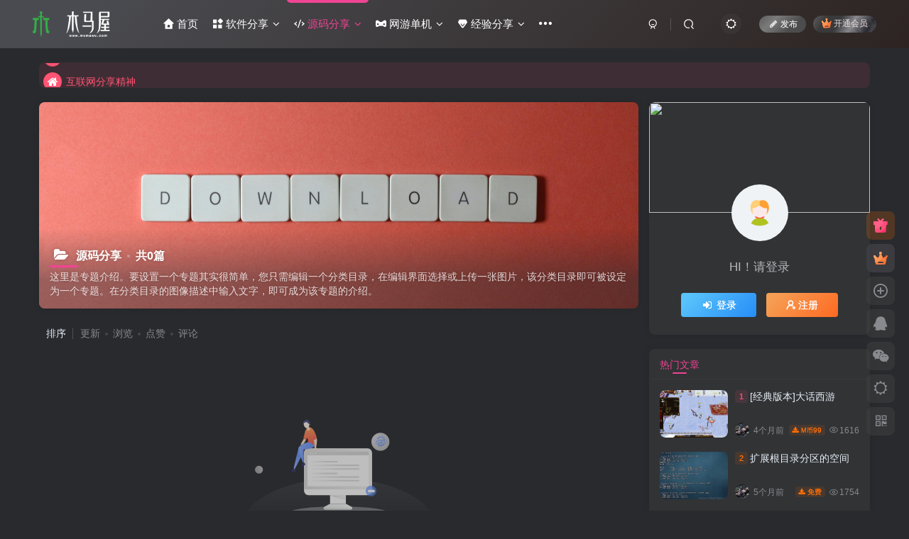

--- FILE ---
content_type: text/html; charset=UTF-8
request_url: https://www.mumawu.com/yuanma
body_size: 16033
content:
<!DOCTYPE HTML>
<html lang="zh-Hans">
<head>
	<meta charset="UTF-8">
	<link rel="dns-prefetch" href="//apps.bdimg.com">
	<meta http-equiv="X-UA-Compatible" content="IE=edge,chrome=1">
	<meta name="viewport" content="width=device-width, initial-scale=1.0, user-scalable=0, minimum-scale=1.0, maximum-scale=0.0, viewport-fit=cover">
	<meta http-equiv="Cache-Control" content="no-transform" />
	<meta http-equiv="Cache-Control" content="no-siteapp" />
	<meta name='robots' content='max-image-preview:large' />
<title>源码分享-木马屋</title><meta name="keywords" content="源码分享">
<meta name="description" content="这里是专题介绍。要设置一个专题其实很简单，您只需编辑一个分类目录，在编辑界面选择或上传一张图片，该分类目录即可被设定为一个专题。在分类目录的图像描述中输入文字，即可成为该专题的介绍。">
<link rel="canonical" href="https://www.mumawu.com/yuanma" /><link rel='dns-prefetch' href='//stats.wp.com' />
<link rel='dns-prefetch' href='//widgets.wp.com' />
<link rel='dns-prefetch' href='//s0.wp.com' />
<link rel='dns-prefetch' href='//0.gravatar.com' />
<link rel='dns-prefetch' href='//1.gravatar.com' />
<link rel='dns-prefetch' href='//2.gravatar.com' />
<link rel="alternate" type="application/rss+xml" title="木马屋 &raquo; 源码分享 分类 Feed" href="https://www.mumawu.com/yuanma/feed" />
<style id='wp-img-auto-sizes-contain-inline-css' type='text/css'>
img:is([sizes=auto i],[sizes^="auto," i]){contain-intrinsic-size:3000px 1500px}
/*# sourceURL=wp-img-auto-sizes-contain-inline-css */
</style>
<style id='wp-emoji-styles-inline-css' type='text/css'>

	img.wp-smiley, img.emoji {
		display: inline !important;
		border: none !important;
		box-shadow: none !important;
		height: 1em !important;
		width: 1em !important;
		margin: 0 0.07em !important;
		vertical-align: -0.1em !important;
		background: none !important;
		padding: 0 !important;
	}
/*# sourceURL=wp-emoji-styles-inline-css */
</style>
<style id='wp-block-library-inline-css' type='text/css'>
:root{--wp-block-synced-color:#7a00df;--wp-block-synced-color--rgb:122,0,223;--wp-bound-block-color:var(--wp-block-synced-color);--wp-editor-canvas-background:#ddd;--wp-admin-theme-color:#007cba;--wp-admin-theme-color--rgb:0,124,186;--wp-admin-theme-color-darker-10:#006ba1;--wp-admin-theme-color-darker-10--rgb:0,107,160.5;--wp-admin-theme-color-darker-20:#005a87;--wp-admin-theme-color-darker-20--rgb:0,90,135;--wp-admin-border-width-focus:2px}@media (min-resolution:192dpi){:root{--wp-admin-border-width-focus:1.5px}}.wp-element-button{cursor:pointer}:root .has-very-light-gray-background-color{background-color:#eee}:root .has-very-dark-gray-background-color{background-color:#313131}:root .has-very-light-gray-color{color:#eee}:root .has-very-dark-gray-color{color:#313131}:root .has-vivid-green-cyan-to-vivid-cyan-blue-gradient-background{background:linear-gradient(135deg,#00d084,#0693e3)}:root .has-purple-crush-gradient-background{background:linear-gradient(135deg,#34e2e4,#4721fb 50%,#ab1dfe)}:root .has-hazy-dawn-gradient-background{background:linear-gradient(135deg,#faaca8,#dad0ec)}:root .has-subdued-olive-gradient-background{background:linear-gradient(135deg,#fafae1,#67a671)}:root .has-atomic-cream-gradient-background{background:linear-gradient(135deg,#fdd79a,#004a59)}:root .has-nightshade-gradient-background{background:linear-gradient(135deg,#330968,#31cdcf)}:root .has-midnight-gradient-background{background:linear-gradient(135deg,#020381,#2874fc)}:root{--wp--preset--font-size--normal:16px;--wp--preset--font-size--huge:42px}.has-regular-font-size{font-size:1em}.has-larger-font-size{font-size:2.625em}.has-normal-font-size{font-size:var(--wp--preset--font-size--normal)}.has-huge-font-size{font-size:var(--wp--preset--font-size--huge)}.has-text-align-center{text-align:center}.has-text-align-left{text-align:left}.has-text-align-right{text-align:right}.has-fit-text{white-space:nowrap!important}#end-resizable-editor-section{display:none}.aligncenter{clear:both}.items-justified-left{justify-content:flex-start}.items-justified-center{justify-content:center}.items-justified-right{justify-content:flex-end}.items-justified-space-between{justify-content:space-between}.screen-reader-text{border:0;clip-path:inset(50%);height:1px;margin:-1px;overflow:hidden;padding:0;position:absolute;width:1px;word-wrap:normal!important}.screen-reader-text:focus{background-color:#ddd;clip-path:none;color:#444;display:block;font-size:1em;height:auto;left:5px;line-height:normal;padding:15px 23px 14px;text-decoration:none;top:5px;width:auto;z-index:100000}html :where(.has-border-color){border-style:solid}html :where([style*=border-top-color]){border-top-style:solid}html :where([style*=border-right-color]){border-right-style:solid}html :where([style*=border-bottom-color]){border-bottom-style:solid}html :where([style*=border-left-color]){border-left-style:solid}html :where([style*=border-width]){border-style:solid}html :where([style*=border-top-width]){border-top-style:solid}html :where([style*=border-right-width]){border-right-style:solid}html :where([style*=border-bottom-width]){border-bottom-style:solid}html :where([style*=border-left-width]){border-left-style:solid}html :where(img[class*=wp-image-]){height:auto;max-width:100%}:where(figure){margin:0 0 1em}html :where(.is-position-sticky){--wp-admin--admin-bar--position-offset:var(--wp-admin--admin-bar--height,0px)}@media screen and (max-width:600px){html :where(.is-position-sticky){--wp-admin--admin-bar--position-offset:0px}}

/*# sourceURL=wp-block-library-inline-css */
</style><style id='global-styles-inline-css' type='text/css'>
:root{--wp--preset--aspect-ratio--square: 1;--wp--preset--aspect-ratio--4-3: 4/3;--wp--preset--aspect-ratio--3-4: 3/4;--wp--preset--aspect-ratio--3-2: 3/2;--wp--preset--aspect-ratio--2-3: 2/3;--wp--preset--aspect-ratio--16-9: 16/9;--wp--preset--aspect-ratio--9-16: 9/16;--wp--preset--color--black: #000000;--wp--preset--color--cyan-bluish-gray: #abb8c3;--wp--preset--color--white: #ffffff;--wp--preset--color--pale-pink: #f78da7;--wp--preset--color--vivid-red: #cf2e2e;--wp--preset--color--luminous-vivid-orange: #ff6900;--wp--preset--color--luminous-vivid-amber: #fcb900;--wp--preset--color--light-green-cyan: #7bdcb5;--wp--preset--color--vivid-green-cyan: #00d084;--wp--preset--color--pale-cyan-blue: #8ed1fc;--wp--preset--color--vivid-cyan-blue: #0693e3;--wp--preset--color--vivid-purple: #9b51e0;--wp--preset--gradient--vivid-cyan-blue-to-vivid-purple: linear-gradient(135deg,rgb(6,147,227) 0%,rgb(155,81,224) 100%);--wp--preset--gradient--light-green-cyan-to-vivid-green-cyan: linear-gradient(135deg,rgb(122,220,180) 0%,rgb(0,208,130) 100%);--wp--preset--gradient--luminous-vivid-amber-to-luminous-vivid-orange: linear-gradient(135deg,rgb(252,185,0) 0%,rgb(255,105,0) 100%);--wp--preset--gradient--luminous-vivid-orange-to-vivid-red: linear-gradient(135deg,rgb(255,105,0) 0%,rgb(207,46,46) 100%);--wp--preset--gradient--very-light-gray-to-cyan-bluish-gray: linear-gradient(135deg,rgb(238,238,238) 0%,rgb(169,184,195) 100%);--wp--preset--gradient--cool-to-warm-spectrum: linear-gradient(135deg,rgb(74,234,220) 0%,rgb(151,120,209) 20%,rgb(207,42,186) 40%,rgb(238,44,130) 60%,rgb(251,105,98) 80%,rgb(254,248,76) 100%);--wp--preset--gradient--blush-light-purple: linear-gradient(135deg,rgb(255,206,236) 0%,rgb(152,150,240) 100%);--wp--preset--gradient--blush-bordeaux: linear-gradient(135deg,rgb(254,205,165) 0%,rgb(254,45,45) 50%,rgb(107,0,62) 100%);--wp--preset--gradient--luminous-dusk: linear-gradient(135deg,rgb(255,203,112) 0%,rgb(199,81,192) 50%,rgb(65,88,208) 100%);--wp--preset--gradient--pale-ocean: linear-gradient(135deg,rgb(255,245,203) 0%,rgb(182,227,212) 50%,rgb(51,167,181) 100%);--wp--preset--gradient--electric-grass: linear-gradient(135deg,rgb(202,248,128) 0%,rgb(113,206,126) 100%);--wp--preset--gradient--midnight: linear-gradient(135deg,rgb(2,3,129) 0%,rgb(40,116,252) 100%);--wp--preset--font-size--small: 13px;--wp--preset--font-size--medium: 20px;--wp--preset--font-size--large: 36px;--wp--preset--font-size--x-large: 42px;--wp--preset--spacing--20: 0.44rem;--wp--preset--spacing--30: 0.67rem;--wp--preset--spacing--40: 1rem;--wp--preset--spacing--50: 1.5rem;--wp--preset--spacing--60: 2.25rem;--wp--preset--spacing--70: 3.38rem;--wp--preset--spacing--80: 5.06rem;--wp--preset--shadow--natural: 6px 6px 9px rgba(0, 0, 0, 0.2);--wp--preset--shadow--deep: 12px 12px 50px rgba(0, 0, 0, 0.4);--wp--preset--shadow--sharp: 6px 6px 0px rgba(0, 0, 0, 0.2);--wp--preset--shadow--outlined: 6px 6px 0px -3px rgb(255, 255, 255), 6px 6px rgb(0, 0, 0);--wp--preset--shadow--crisp: 6px 6px 0px rgb(0, 0, 0);}:where(.is-layout-flex){gap: 0.5em;}:where(.is-layout-grid){gap: 0.5em;}body .is-layout-flex{display: flex;}.is-layout-flex{flex-wrap: wrap;align-items: center;}.is-layout-flex > :is(*, div){margin: 0;}body .is-layout-grid{display: grid;}.is-layout-grid > :is(*, div){margin: 0;}:where(.wp-block-columns.is-layout-flex){gap: 2em;}:where(.wp-block-columns.is-layout-grid){gap: 2em;}:where(.wp-block-post-template.is-layout-flex){gap: 1.25em;}:where(.wp-block-post-template.is-layout-grid){gap: 1.25em;}.has-black-color{color: var(--wp--preset--color--black) !important;}.has-cyan-bluish-gray-color{color: var(--wp--preset--color--cyan-bluish-gray) !important;}.has-white-color{color: var(--wp--preset--color--white) !important;}.has-pale-pink-color{color: var(--wp--preset--color--pale-pink) !important;}.has-vivid-red-color{color: var(--wp--preset--color--vivid-red) !important;}.has-luminous-vivid-orange-color{color: var(--wp--preset--color--luminous-vivid-orange) !important;}.has-luminous-vivid-amber-color{color: var(--wp--preset--color--luminous-vivid-amber) !important;}.has-light-green-cyan-color{color: var(--wp--preset--color--light-green-cyan) !important;}.has-vivid-green-cyan-color{color: var(--wp--preset--color--vivid-green-cyan) !important;}.has-pale-cyan-blue-color{color: var(--wp--preset--color--pale-cyan-blue) !important;}.has-vivid-cyan-blue-color{color: var(--wp--preset--color--vivid-cyan-blue) !important;}.has-vivid-purple-color{color: var(--wp--preset--color--vivid-purple) !important;}.has-black-background-color{background-color: var(--wp--preset--color--black) !important;}.has-cyan-bluish-gray-background-color{background-color: var(--wp--preset--color--cyan-bluish-gray) !important;}.has-white-background-color{background-color: var(--wp--preset--color--white) !important;}.has-pale-pink-background-color{background-color: var(--wp--preset--color--pale-pink) !important;}.has-vivid-red-background-color{background-color: var(--wp--preset--color--vivid-red) !important;}.has-luminous-vivid-orange-background-color{background-color: var(--wp--preset--color--luminous-vivid-orange) !important;}.has-luminous-vivid-amber-background-color{background-color: var(--wp--preset--color--luminous-vivid-amber) !important;}.has-light-green-cyan-background-color{background-color: var(--wp--preset--color--light-green-cyan) !important;}.has-vivid-green-cyan-background-color{background-color: var(--wp--preset--color--vivid-green-cyan) !important;}.has-pale-cyan-blue-background-color{background-color: var(--wp--preset--color--pale-cyan-blue) !important;}.has-vivid-cyan-blue-background-color{background-color: var(--wp--preset--color--vivid-cyan-blue) !important;}.has-vivid-purple-background-color{background-color: var(--wp--preset--color--vivid-purple) !important;}.has-black-border-color{border-color: var(--wp--preset--color--black) !important;}.has-cyan-bluish-gray-border-color{border-color: var(--wp--preset--color--cyan-bluish-gray) !important;}.has-white-border-color{border-color: var(--wp--preset--color--white) !important;}.has-pale-pink-border-color{border-color: var(--wp--preset--color--pale-pink) !important;}.has-vivid-red-border-color{border-color: var(--wp--preset--color--vivid-red) !important;}.has-luminous-vivid-orange-border-color{border-color: var(--wp--preset--color--luminous-vivid-orange) !important;}.has-luminous-vivid-amber-border-color{border-color: var(--wp--preset--color--luminous-vivid-amber) !important;}.has-light-green-cyan-border-color{border-color: var(--wp--preset--color--light-green-cyan) !important;}.has-vivid-green-cyan-border-color{border-color: var(--wp--preset--color--vivid-green-cyan) !important;}.has-pale-cyan-blue-border-color{border-color: var(--wp--preset--color--pale-cyan-blue) !important;}.has-vivid-cyan-blue-border-color{border-color: var(--wp--preset--color--vivid-cyan-blue) !important;}.has-vivid-purple-border-color{border-color: var(--wp--preset--color--vivid-purple) !important;}.has-vivid-cyan-blue-to-vivid-purple-gradient-background{background: var(--wp--preset--gradient--vivid-cyan-blue-to-vivid-purple) !important;}.has-light-green-cyan-to-vivid-green-cyan-gradient-background{background: var(--wp--preset--gradient--light-green-cyan-to-vivid-green-cyan) !important;}.has-luminous-vivid-amber-to-luminous-vivid-orange-gradient-background{background: var(--wp--preset--gradient--luminous-vivid-amber-to-luminous-vivid-orange) !important;}.has-luminous-vivid-orange-to-vivid-red-gradient-background{background: var(--wp--preset--gradient--luminous-vivid-orange-to-vivid-red) !important;}.has-very-light-gray-to-cyan-bluish-gray-gradient-background{background: var(--wp--preset--gradient--very-light-gray-to-cyan-bluish-gray) !important;}.has-cool-to-warm-spectrum-gradient-background{background: var(--wp--preset--gradient--cool-to-warm-spectrum) !important;}.has-blush-light-purple-gradient-background{background: var(--wp--preset--gradient--blush-light-purple) !important;}.has-blush-bordeaux-gradient-background{background: var(--wp--preset--gradient--blush-bordeaux) !important;}.has-luminous-dusk-gradient-background{background: var(--wp--preset--gradient--luminous-dusk) !important;}.has-pale-ocean-gradient-background{background: var(--wp--preset--gradient--pale-ocean) !important;}.has-electric-grass-gradient-background{background: var(--wp--preset--gradient--electric-grass) !important;}.has-midnight-gradient-background{background: var(--wp--preset--gradient--midnight) !important;}.has-small-font-size{font-size: var(--wp--preset--font-size--small) !important;}.has-medium-font-size{font-size: var(--wp--preset--font-size--medium) !important;}.has-large-font-size{font-size: var(--wp--preset--font-size--large) !important;}.has-x-large-font-size{font-size: var(--wp--preset--font-size--x-large) !important;}
/*# sourceURL=global-styles-inline-css */
</style>

<style id='classic-theme-styles-inline-css' type='text/css'>
/*! This file is auto-generated */
.wp-block-button__link{color:#fff;background-color:#32373c;border-radius:9999px;box-shadow:none;text-decoration:none;padding:calc(.667em + 2px) calc(1.333em + 2px);font-size:1.125em}.wp-block-file__button{background:#32373c;color:#fff;text-decoration:none}
/*# sourceURL=/wp-includes/css/classic-themes.min.css */
</style>
<link rel='stylesheet' id='_bootstrap-css' href='https://www.mumawu.com/wp-content/themes/zibll/css/bootstrap.min.css?ver=8.5' type='text/css' media='all' />
<link rel='stylesheet' id='_fontawesome-css' href='https://www.mumawu.com/wp-content/themes/zibll/css/font-awesome.min.css?ver=8.5' type='text/css' media='all' />
<link rel='stylesheet' id='_main-css' href='https://www.mumawu.com/wp-content/themes/zibll/css/main.min.css?ver=8.5' type='text/css' media='all' />
<link rel='stylesheet' id='jetpack_likes-css' href='https://www.mumawu.com/wp-content/plugins/jetpack/modules/likes/style.css?ver=15.2' type='text/css' media='all' />
<script type="text/javascript" src="https://www.mumawu.com/wp-content/themes/zibll/js/libs/jquery.min.js?ver=8.5" id="jquery-js"></script>
<link rel="https://api.w.org/" href="https://www.mumawu.com/wp-json/" /><link rel="alternate" title="JSON" type="application/json" href="https://www.mumawu.com/wp-json/wp/v2/categories/3" /><link rel="EditURI" type="application/rsd+xml" title="RSD" href="https://www.mumawu.com/xmlrpc.php?rsd" />
<meta name="generator" content="WordPress 6.9" />
	<style>img#wpstats{display:none}</style>
		<link rel='shortcut icon' href='https://www.mumawu.com/wp-content/uploads/2022/09/剑.png'><link rel='icon' href='https://www.mumawu.com/wp-content/uploads/2022/09/剑.png'><link rel='apple-touch-icon-precomposed' href='https://www.mumawu.com/wp-content/uploads/2022/09/剑.png'><meta name='msapplication-TileImage' content='https://www.mumawu.com/wp-content/uploads/2022/09/剑.png'><style>.header{--header-bg:linear-gradient(135deg, #4a4b50 10%, #2d2422 100%);--header-color:#ffffff;}body,body.dark-theme{--footer-bg:linear-gradient(135deg, #4a4b50 10%, #2d2422 100%);--footer-color:var(--muted-2-color);}body{--theme-color:#f04494;--focus-shadow-color:rgba(240,68,148,.4);--focus-color-opacity1:rgba(240,68,148,.1);--focus-color-opacity05:rgba(240,68,148,.05);--focus-color-opacity3:rgba(240,68,148,.3);--focus-color-opacity6:rgba(240,68,148,.6);--mian-max-width:1200px;}/*文章随机彩色标签*/
.article-tags{margin-bottom: 10px}.article-tags a{padding: 4px 10px;background-color: #19B5FE;color: white;font-size: 12px;line-height: 16px;font-weight: 400;margin: 0 5px 5px 0;border-radius: 2px;display: inline-block}.article-tags a:nth-child(5n){background-color: #4A4A4A;color: #FFF}.article-tags a:nth-child(5n+1){background-color: #ff5e5c;color: #FFF}.article-tags a:nth-child(5n+2){background-color: #ffbb50;color: #FFF}.article-tags a:nth-child(5n+3){background-color: #1ac756;color: #FFF}.article-tags a:nth-child(5n+4){background-color: #19B5FE;color: #FFF}.article-tags a:hover{background-color: #1B1B1B;color: #FFF}
/*过期文章提示样式*/
.article-timeout{position:relative; border-radius: 8px; position: relative; margin-bottom: 25px; padding: 10px; background-color: var(--body-bg-color);}
/*评论背景图*/
textarea#comment {background-color:transparent;background:linear-gradient(rgba(0, 0, 0, 0.05), rgba(0, 0, 0, 0.05)),url(https://www.cunshao.com/666666/meihua/img/pinglu.png) right 10px bottom 10px no-repeat;-moz-transition:ease-in-out 0.45s;-webkit-transition:ease-in-out 0.45s;-o-transition:ease-in-out 0.45s;-ms-transition:ease-in-out 0.45s;transition:ease-in-out 0.45s;}
textarea#comment:focus {background-position-y:789px;-moz-transition:ease-in-out 0.45s;-webkit-transition:ease-in-out 0.45s;-o-transition:ease-in-out 0.45s;-ms-transition:ease-in-out 0.45s;transition:ease-in-out 0.45s;}
@media (max-width:768px){.ranking-item{width:100%!important}}.syphimg{width:90px;height:60px;margin-right:5px}.syphimg img{border-radius:8px}.list.clearfix{display:flex;justify-content:space-between;flex-wrap:wrap}.ranking-item{margin:0 auto;position:relative;width:calc(33.333% - 10px);background:#fff;box-shadow:0 0 10px var(--main-shadow);border-radius:var(--main-radius);margin-bottom:20px}a.top-icon.js-rank-bottom1{display:block;width:129px;height:43px;line-height:32px;position:absolute;left:119px;top:-7px;background:url(/wp-content/themes/zibll/images/ranking1.png) no-repeat center/100%;font-size:18px;color:#fff;font-weight:600;text-align:center}a.top-icon.js-rank-bottom2{display:block;width:129px;height:43px;line-height:32px;position:absolute;left:119px;top:-7px;background:url(/wp-content/themes/zibll/images/ranking2.png) no-repeat center/100%;font-size:18px;color:#fff;font-weight:600;text-align:center}a.top-icon.js-rank-bottom3{display:block;width:129px;height:43px;line-height:32px;position:absolute;left:119px;top:-7px;background:url(/wp-content/themes/zibll/images/ranking3.png) no-repeat center/100%;font-size:18px;color:#fff;font-weight:600;text-align:center}.class-box{margin-top:60px}a.class-item.js-rank{display:block;width:100%;height:80px;display:flex;align-items:center;margin-bottom:20px}.num-icon.num-icon1{width:19px;height:22px;background:url(/wp-content/themes/zibll/images/top1.png) no-repeat center/100%;margin:0 12px 0 15px}img.class-pic{width:90px;border-radius:8px;margin-right:5px}.class-info{width:190px;font-size:12px}.name{color:#545c63;line-height:20px;font-weight:400;margin-bottom:2px;text-overflow:ellipsis;display:-webkit-box;-webkit-line-clamp:2;overflow:hidden;-webkit-box-orient:vertical}.price{color:#f01414;font-weight:600;margin-bottom:2px}.study-num{color:#9199a1;font-weight:400}.num-icon.num-icon2{background:url(/wp-content/themes/zibll/images/top2.png) no-repeat center/100%;margin:0 12px 0 15px;width:19px;height:22px}.num-icon.num-icon3{background:url(/wp-content/themes/zibll/images/top3.png) no-repeat center/100%;margin:0 12px 0 15px;width:19px;height:22px}.num-icon.num-icon4{background:url(/wp-content/themes/zibll/images/top4.png) no-repeat center/100%;margin:0 12px 0 15px;width:19px;height:22px}.num-icon.num-icon5{background:url(/wp-content/themes/zibll/images/top5.png) no-repeat center/100%;margin:0 12px 0 15px;width:19px;height:22px}.num-icon.num-icon6{background:url(/wp-content/themes/zibll/images/top6.png) no-repeat center/100%;margin:0 12px 0 15px;width:19px;height:22px}a.bottom-link.js-rank-bottom{width:120px;height:24px;display:flex;justify-content:center;align-items:center;margin:0 auto;font-size:12px;color:#fff;line-height:12px;font-weight:500;background-image:linear-gradient(270deg,#ff4f39 0,#fd6400 100%);border-radius:12px;margin-bottom:20px}
.user-ranking-item.relative{background:#ffd1d8;border-radius:var(--main-radius)}.user-ranking-item.relative:nth-child(1){background:#ffd1d8}.user-ranking-item.relative:nth-child(2){background:#ffa50085}.user-ranking-item.relative:nth-child(3){background:#ffff0080}.user-ranking-item.relative:nth-child(4){background:#98ff0073}.user-ranking-item.relative:nth-child(5){background:#c4cffa}.user-ranking-item.relative:nth-child(6){background:#c97eff75}.user-ranking-item.relative:nth-child(7){background:#82eee782}.user-ranking-item.relative:nth-child(8){background:#ff559480}.user-ranking-item.relative:nth-child(9){background:#089e0f7d}.enlighter-default .enlighter{max-height:400px;overflow-y:auto!important}.posts-item .item-heading>a{font-weight:700;color:unset}.lazyloaded{--lazy-animation:lazy_fade}@media (max-width:640px){.meta-right .meta-view{display:unset!important}}
.posts-item .item-heading>a {font-weight: bold;color: unset;}@media (max-width:640px) {
		.meta-right .meta-like{
			display: unset !important;
		}
	}</style><meta name='apple-mobile-web-app-title' content='木马屋'><meta name="theme-color" content="#2F3135"><!--[if IE]><script src="https://www.mumawu.com/wp-content/themes/zibll/js/libs/html5.min.js"></script><![endif]-->	</head>
<body class="archive category category-yuanma category-3 wp-theme-zibll dark-theme nav-fixed site-layout-2 fps-accelerat">
			<header class="header header-layout-1"><nav class="navbar navbar-top center">
            <div class="container-fluid container-header"><div class="navbar-header">
			<div class="navbar-brand"><a class="navbar-logo" href="https://www.mumawu.com"><img src="https://www.mumawu.com/wp-content/uploads/2022/09/木马屋2-1.png" switch-src="https://www.mumawu.com/wp-content/uploads/2022/09/木马屋2.png" alt="一个有价值的博客" >
			</a></div>
			<button type="button" data-toggle-class="mobile-navbar-show" data-target="body" class="navbar-toggle"><i class="em12 css-icon i-menu"><i></i></i></button><a class="main-search-btn navbar-toggle" href="javascript:;"><svg class="icon" aria-hidden="true"><use xlink:href="#icon-search"></use></svg></a>
		</div>  <div class="collapse navbar-collapse"><ul class="nav navbar-nav"><li id="menu-item-1106" class="menu-item menu-item-type-custom menu-item-object-custom menu-item-home menu-item-1106"><a href="https://www.mumawu.com/"><svg class="icon" aria-hidden="true"><use xlink:href="#icon-shouye"></use></svg>  首页</a></li>
<li id="menu-item-1110" class="menu-item menu-item-type-taxonomy menu-item-object-category menu-item-has-children menu-item-1110"><a href="https://www.mumawu.com/soft"><svg class="icon" aria-hidden="true"><use xlink:href="#icon-yingyong"></use></svg>  软件分享</a>
<ul class="sub-menu">
	<li id="menu-item-2551" class="menu-item menu-item-type-taxonomy menu-item-object-category menu-item-2551"><a href="https://www.mumawu.com/soft/office"><svg class="icon" aria-hidden="true"><use xlink:href="#icon-microsoftoffice"></use></svg>  办公软件</a></li>
	<li id="menu-item-1111" class="menu-item menu-item-type-taxonomy menu-item-object-category menu-item-1111"><a href="https://www.mumawu.com/soft/windows-soft"><svg class="icon" aria-hidden="true"><use xlink:href="#icon-windows"></use></svg>  Windows</a></li>
	<li id="menu-item-2558" class="menu-item menu-item-type-taxonomy menu-item-object-category menu-item-2558"><a href="https://www.mumawu.com/soft/adobe"><svg class="icon" aria-hidden="true"><use xlink:href="#icon-windows"></use></svg>  Adobe</a></li>
	<li id="menu-item-3149" class="menu-item menu-item-type-taxonomy menu-item-object-category menu-item-3149"><a href="https://www.mumawu.com/soft/autodesk"><svg class="icon" aria-hidden="true"><use xlink:href="#icon-windows"></use></svg>  AutoDesk</a></li>
	<li id="menu-item-3150" class="menu-item menu-item-type-taxonomy menu-item-object-category menu-item-3150"><a href="https://www.mumawu.com/soft/solidworks"><svg class="icon" aria-hidden="true"><use xlink:href="#icon-windows"></use></svg>  Solidworks</a></li>
	<li id="menu-item-1127" class="menu-item menu-item-type-taxonomy menu-item-object-category menu-item-1127"><a href="https://www.mumawu.com/soft/linux-soft"><svg class="icon" aria-hidden="true"><use xlink:href="#icon-linux"></use></svg>  Linux</a></li>
	<li id="menu-item-1129" class="menu-item menu-item-type-taxonomy menu-item-object-category menu-item-1129"><a href="https://www.mumawu.com/soft/android"><svg class="icon" aria-hidden="true"><use xlink:href="#icon-anzhuo"></use></svg>  安卓</a></li>
</ul>
</li>
<li id="menu-item-1117" class="menu-item menu-item-type-taxonomy menu-item-object-category current-menu-item menu-item-has-children menu-item-1117"><a href="https://www.mumawu.com/yuanma" aria-current="page"><svg class="icon" aria-hidden="true"><use xlink:href="#icon-code"></use></svg>  源码分享</a>
<ul class="sub-menu">
	<li id="menu-item-1118" class="menu-item menu-item-type-taxonomy menu-item-object-category menu-item-1118"><a href="https://www.mumawu.com/yuanma/chengxu"><svg class="icon" aria-hidden="true"><use xlink:href="#icon-uniF31B"></use></svg>  程序源码</a></li>
	<li id="menu-item-1119" class="menu-item menu-item-type-taxonomy menu-item-object-category menu-item-1119"><a href="https://www.mumawu.com/yuanma/wangye"><svg class="icon" aria-hidden="true"><use xlink:href="#icon-php"></use></svg>  网页源码</a></li>
</ul>
</li>
<li id="menu-item-1112" class="menu-item menu-item-type-taxonomy menu-item-object-category menu-item-has-children menu-item-1112"><a href="https://www.mumawu.com/game"><svg class="icon" aria-hidden="true"><use xlink:href="#icon-wangyou"></use></svg>  网游单机</a>
<ul class="sub-menu">
	<li id="menu-item-1113" class="menu-item menu-item-type-taxonomy menu-item-object-category menu-item-1113"><a href="https://www.mumawu.com/game/jiaocheng"><svg class="icon" aria-hidden="true"><use xlink:href="#icon-jiaocheng-2"></use></svg>  游戏教程</a></li>
	<li id="menu-item-1125" class="menu-item menu-item-type-taxonomy menu-item-object-category menu-item-1125"><a href="https://www.mumawu.com/game/banben"><svg class="icon" aria-hidden="true"><use xlink:href="#icon-banbenxinxifuxy201603272"></use></svg>  游戏版本</a></li>
</ul>
</li>
<li id="menu-item-1107" class="menu-item menu-item-type-taxonomy menu-item-object-category menu-item-has-children menu-item-1107"><a href="https://www.mumawu.com/exp"><svg class="icon" aria-hidden="true"><use xlink:href="#icon-jingyan"></use></svg>  经验分享</a>
<ul class="sub-menu">
	<li id="menu-item-1109" class="menu-item menu-item-type-taxonomy menu-item-object-category menu-item-1109"><a href="https://www.mumawu.com/exp/windows-jy"><svg class="icon" aria-hidden="true"><use xlink:href="#icon-windows-fill"></use></svg>  Windows</a></li>
	<li id="menu-item-1701" class="menu-item menu-item-type-taxonomy menu-item-object-category menu-item-1701"><a href="https://www.mumawu.com/exp/adds"><svg class="icon" aria-hidden="true"><use xlink:href="#icon-yukong"></use></svg>  AD域控</a></li>
	<li id="menu-item-1108" class="menu-item menu-item-type-taxonomy menu-item-object-category menu-item-1108"><a href="https://www.mumawu.com/exp/linux"><svg class="icon" aria-hidden="true"><use xlink:href="#icon-linux"></use></svg>  Linux</a></li>
</ul>
</li>
<li id="menu-item-2169" class="menu-item menu-item-type-taxonomy menu-item-object-category menu-item-2169"><a href="https://www.mumawu.com/network"><svg class="icon" aria-hidden="true"><use xlink:href="#icon-wangluo"></use></svg>  网络运维</a></li>
<li id="menu-item-1114" class="menu-item menu-item-type-taxonomy menu-item-object-category menu-item-1114"><a href="https://www.mumawu.com/yuanchuang"><svg class="icon" aria-hidden="true"><use xlink:href="#icon-yuanchuang1"></use></svg>  本站原创<badge class="badge-bw jb-vip2"><i>原创</i></badge></a></li>
</ul><div class="navbar-form navbar-right hide show-nav-but" style="margin-right:-10px;"><a data-toggle-class data-target=".nav.navbar-nav" href="javascript:;" class="but"><svg class="" aria-hidden="true" data-viewBox="0 0 1024 1024" viewBox="0 0 1024 1024"><use xlink:href="#icon-menu_2"></use></svg></a></div><div class="navbar-form navbar-right navbar-but"><a rel="nofollow" class="newadd-btns but nowave jb-vip2 radius btn-newadd" href="https://www.mumawu.com/newposts"><i class="fa fa-fw fa-pencil"></i>发布</a><span class="hover-show inline-block"><a class="signin-loader but jb-red radius payvip-icon ml10" href="javascript:;"><svg class="em12 mr3" aria-hidden="true" data-viewBox="0 0 1024 1024" viewBox="0 0 1024 1024"><use xlink:href="#icon-vip_1"></use></svg>开通会员</a><div class="sub-menu hover-show-con sub-vip-card"><div class="vip-card pointer level-1 vip-theme1 signin-loader" vip-level="1">
    <div class="abs-center vip-baicon"><img  class="img-icon " src="https://www.mumawu.com/wp-content/themes/zibll/img/vip-1.svg" title="天神会员" alt="天神会员"></div><div class="vip-img abs-right"><img  class="img-icon " src="https://www.mumawu.com/wp-content/themes/zibll/img/vip-1.svg" title="天神会员" alt="天神会员"></div><div class="relative"><div class="vip-name mb10"><span class="mr6"><img  class="img-icon " src="https://www.mumawu.com/wp-content/themes/zibll/img/vip-1.svg" title="天神会员" alt="天神会员"></span>开通天神会员</div><ul class="mb10 relative"><li>全站资源折扣购买</li>
<li>部分内容免费阅读</li>
<li>一对一技术指导</li>
<li>VIP用户专属QQ群</li></ul><a class="but jb-blue radius payvip-button" href="javascript:;">开通天神会员</a></div>
    </div><div class="vip-card pointer level-2 vip-theme2 signin-loader" vip-level="2">
    <div class="abs-center vip-baicon"><img  class="img-icon " src="https://www.mumawu.com/wp-content/themes/zibll/img/vip-2.svg" title="魔神会员" alt="魔神会员"></div><div class="vip-img abs-right"><img  class="img-icon " src="https://www.mumawu.com/wp-content/themes/zibll/img/vip-2.svg" title="魔神会员" alt="魔神会员"></div><div class="relative"><div class="vip-name mb10"><span class="mr6"><img  class="img-icon " src="https://www.mumawu.com/wp-content/themes/zibll/img/vip-2.svg" title="魔神会员" alt="魔神会员"></span>开通魔神会员</div><ul class="mb10 relative"><li>全站资源折扣购买</li>
<li>部分内容免费阅读</li>
<li>一对一技术指导</li>
<li>VIP用户专属QQ群</li></ul><a class="but jb-blue radius payvip-button" href="javascript:;">开通魔神会员</a></div>
    </div></div></span></div><div class="navbar-form navbar-right"><a href="javascript:;" class="toggle-theme toggle-radius"><i class="fa fa-toggle-theme"></i></a></div><div class="navbar-form navbar-right">
					<ul class="list-inline splitters relative">
						<li><a href="javascript:;" class="btn signin-loader"><svg class="icon" aria-hidden="true" data-viewBox="50 0 924 924" viewBox="50 0 924 924"><use xlink:href="#icon-user"></use></svg></a>
							<ul class="sub-menu">
							<div class="padding-10"><div class="sub-user-box"><div class="text-center"><div><a class="em09 signin-loader but jb-red radius4 payvip-icon btn-block mt10" href="javascript:;"><svg class="em12 mr10" aria-hidden="true" data-viewBox="0 0 1024 1024" viewBox="0 0 1024 1024"><use xlink:href="#icon-vip_1"></use></svg>开通会员 尊享会员权益</a></div><div class="flex jsa header-user-href"><a href="javascript:;" class="signin-loader"><div class="badg mb6 toggle-radius c-blue"><svg class="icon" aria-hidden="true" data-viewBox="50 0 924 924" viewBox="50 0 924 924"><use xlink:href="#icon-user"></use></svg></div><div class="c-blue">登录</div></a><a href="javascript:;" class="signup-loader"><div class="badg mb6 toggle-radius c-green"><svg class="icon" aria-hidden="true"><use xlink:href="#icon-signup"></use></svg></div><div class="c-green">注册</div></a><a target="_blank" rel="nofollow" href="https://www.mumawu.com/user-sign?tab=resetpassword&redirect_to=https://www.mumawu.com/yuanma"><div class="badg mb6 toggle-radius c-purple"><svg class="icon" aria-hidden="true"><use xlink:href="#icon-user_rp"></use></svg></div><div class="c-purple">找回密码</div></a></div></div></div></div>
							</ul>
						</li><li class="relative"><a class="main-search-btn btn nav-search-btn" href="javascript:;"><svg class="icon" aria-hidden="true"><use xlink:href="#icon-search"></use></svg></a></li>
					</ul>
				</div></div></div>
        </nav></header><div class="mobile-header">
            <nav mini-touch="mobile-nav" touch-direction="left" class="mobile-navbar visible-xs-block scroll-y mini-scrollbar left"><div class="flex jsb ac mb20">
            <div class="navbar-logo"><img src="https://www.mumawu.com/wp-content/uploads/2022/09/木马屋2-1.png" switch-src="https://www.mumawu.com/wp-content/uploads/2022/09/木马屋2.png" alt="木马屋" ></div>
            <button type="button" data-toggle-class="mobile-navbar-show" data-target="body" class="close"><svg class="ic-close" aria-hidden="true"><use xlink:href="#icon-close"></use></svg></button>
        </div><a href="javascript:;" class="toggle-theme toggle-radius"><i class="fa fa-toggle-theme"></i></a><ul class="mobile-menus theme-box"><li class="menu-item menu-item-type-custom menu-item-object-custom menu-item-home menu-item-1106"><a href="https://www.mumawu.com/"><svg class="icon" aria-hidden="true"><use xlink:href="#icon-shouye"></use></svg>  首页</a></li>
<li class="menu-item menu-item-type-taxonomy menu-item-object-category menu-item-has-children menu-item-1110"><a href="https://www.mumawu.com/soft"><svg class="icon" aria-hidden="true"><use xlink:href="#icon-yingyong"></use></svg>  软件分享</a>
<ul class="sub-menu">
	<li class="menu-item menu-item-type-taxonomy menu-item-object-category menu-item-2551"><a href="https://www.mumawu.com/soft/office"><svg class="icon" aria-hidden="true"><use xlink:href="#icon-microsoftoffice"></use></svg>  办公软件</a></li>
	<li class="menu-item menu-item-type-taxonomy menu-item-object-category menu-item-1111"><a href="https://www.mumawu.com/soft/windows-soft"><svg class="icon" aria-hidden="true"><use xlink:href="#icon-windows"></use></svg>  Windows</a></li>
	<li class="menu-item menu-item-type-taxonomy menu-item-object-category menu-item-2558"><a href="https://www.mumawu.com/soft/adobe"><svg class="icon" aria-hidden="true"><use xlink:href="#icon-windows"></use></svg>  Adobe</a></li>
	<li class="menu-item menu-item-type-taxonomy menu-item-object-category menu-item-3149"><a href="https://www.mumawu.com/soft/autodesk"><svg class="icon" aria-hidden="true"><use xlink:href="#icon-windows"></use></svg>  AutoDesk</a></li>
	<li class="menu-item menu-item-type-taxonomy menu-item-object-category menu-item-3150"><a href="https://www.mumawu.com/soft/solidworks"><svg class="icon" aria-hidden="true"><use xlink:href="#icon-windows"></use></svg>  Solidworks</a></li>
	<li class="menu-item menu-item-type-taxonomy menu-item-object-category menu-item-1127"><a href="https://www.mumawu.com/soft/linux-soft"><svg class="icon" aria-hidden="true"><use xlink:href="#icon-linux"></use></svg>  Linux</a></li>
	<li class="menu-item menu-item-type-taxonomy menu-item-object-category menu-item-1129"><a href="https://www.mumawu.com/soft/android"><svg class="icon" aria-hidden="true"><use xlink:href="#icon-anzhuo"></use></svg>  安卓</a></li>
</ul>
</li>
<li class="menu-item menu-item-type-taxonomy menu-item-object-category current-menu-item menu-item-has-children menu-item-1117"><a href="https://www.mumawu.com/yuanma" aria-current="page"><svg class="icon" aria-hidden="true"><use xlink:href="#icon-code"></use></svg>  源码分享</a>
<ul class="sub-menu">
	<li class="menu-item menu-item-type-taxonomy menu-item-object-category menu-item-1118"><a href="https://www.mumawu.com/yuanma/chengxu"><svg class="icon" aria-hidden="true"><use xlink:href="#icon-uniF31B"></use></svg>  程序源码</a></li>
	<li class="menu-item menu-item-type-taxonomy menu-item-object-category menu-item-1119"><a href="https://www.mumawu.com/yuanma/wangye"><svg class="icon" aria-hidden="true"><use xlink:href="#icon-php"></use></svg>  网页源码</a></li>
</ul>
</li>
<li class="menu-item menu-item-type-taxonomy menu-item-object-category menu-item-has-children menu-item-1112"><a href="https://www.mumawu.com/game"><svg class="icon" aria-hidden="true"><use xlink:href="#icon-wangyou"></use></svg>  网游单机</a>
<ul class="sub-menu">
	<li class="menu-item menu-item-type-taxonomy menu-item-object-category menu-item-1113"><a href="https://www.mumawu.com/game/jiaocheng"><svg class="icon" aria-hidden="true"><use xlink:href="#icon-jiaocheng-2"></use></svg>  游戏教程</a></li>
	<li class="menu-item menu-item-type-taxonomy menu-item-object-category menu-item-1125"><a href="https://www.mumawu.com/game/banben"><svg class="icon" aria-hidden="true"><use xlink:href="#icon-banbenxinxifuxy201603272"></use></svg>  游戏版本</a></li>
</ul>
</li>
<li class="menu-item menu-item-type-taxonomy menu-item-object-category menu-item-has-children menu-item-1107"><a href="https://www.mumawu.com/exp"><svg class="icon" aria-hidden="true"><use xlink:href="#icon-jingyan"></use></svg>  经验分享</a>
<ul class="sub-menu">
	<li class="menu-item menu-item-type-taxonomy menu-item-object-category menu-item-1109"><a href="https://www.mumawu.com/exp/windows-jy"><svg class="icon" aria-hidden="true"><use xlink:href="#icon-windows-fill"></use></svg>  Windows</a></li>
	<li class="menu-item menu-item-type-taxonomy menu-item-object-category menu-item-1701"><a href="https://www.mumawu.com/exp/adds"><svg class="icon" aria-hidden="true"><use xlink:href="#icon-yukong"></use></svg>  AD域控</a></li>
	<li class="menu-item menu-item-type-taxonomy menu-item-object-category menu-item-1108"><a href="https://www.mumawu.com/exp/linux"><svg class="icon" aria-hidden="true"><use xlink:href="#icon-linux"></use></svg>  Linux</a></li>
</ul>
</li>
<li class="menu-item menu-item-type-taxonomy menu-item-object-category menu-item-2169"><a href="https://www.mumawu.com/network"><svg class="icon" aria-hidden="true"><use xlink:href="#icon-wangluo"></use></svg>  网络运维</a></li>
<li class="menu-item menu-item-type-taxonomy menu-item-object-category menu-item-1114"><a href="https://www.mumawu.com/yuanchuang"><svg class="icon" aria-hidden="true"><use xlink:href="#icon-yuanchuang1"></use></svg>  本站原创<badge class="badge-bw jb-vip2"><i>原创</i></badge></a></li>
</ul><div class="posts-nav-box" data-title="文章目录"></div><div class="sub-user-box"><div class="text-center"><div><a class="em09 signin-loader but jb-red radius4 payvip-icon btn-block mt10" href="javascript:;"><svg class="em12 mr10" aria-hidden="true" data-viewBox="0 0 1024 1024" viewBox="0 0 1024 1024"><use xlink:href="#icon-vip_1"></use></svg>开通会员 尊享会员权益</a></div><div class="flex jsa header-user-href"><a href="javascript:;" class="signin-loader"><div class="badg mb6 toggle-radius c-blue"><svg class="icon" aria-hidden="true" data-viewBox="50 0 924 924" viewBox="50 0 924 924"><use xlink:href="#icon-user"></use></svg></div><div class="c-blue">登录</div></a><a href="javascript:;" class="signup-loader"><div class="badg mb6 toggle-radius c-green"><svg class="icon" aria-hidden="true"><use xlink:href="#icon-signup"></use></svg></div><div class="c-green">注册</div></a><a target="_blank" rel="nofollow" href="https://www.mumawu.com/user-sign?tab=resetpassword&redirect_to=https://www.mumawu.com/yuanma"><div class="badg mb6 toggle-radius c-purple"><svg class="icon" aria-hidden="true"><use xlink:href="#icon-user_rp"></use></svg></div><div class="c-purple">找回密码</div></a></div></div></div><div class="mobile-nav-widget"></div></nav><div class="fixed-body" data-toggle-class="mobile-navbar-show" data-target="body"></div></div><div class="container fluid-widget"><div class="theme-box"><div class="swiper-bulletin  c-red radius8"><div class="new-swiper"  data-interval="5000" data-direction="vertical" data-loop="true" data-autoplay="1">
            <div class="swiper-wrapper"><div class="swiper-slide  notice-slide">
            <a class="text-ellipsis" href="https://www.mumawu.com"><div class="relative bulletin-icon mr6"><i class="abs-center fa fa-home"></i></div>木马屋博客正式启航</a>
            </div><div class="swiper-slide  notice-slide">
            <a class="text-ellipsis" href="https://www.mumawu.com"><div class="relative bulletin-icon mr6"><i class="abs-center fa fa-home"></i></div>互联网分享精神</a>
            </div></div>
            </div></div></div>
    </div><main role="main" class="container">
	<div class="content-wrap">
		<div class="content-layout">
						<div win-ajax-replace="page-cover" class="page-cover zib-widget"><img  class="fit-cover" src="https://www.mumawu.com/wp-content/uploads/2024/10/pexels-padrinan-2882550-scaled.jpg"><div class="absolute linear-mask"></div><div class="list-inline box-body page-cover-con"><div class="title-h-left"><b><i class="fa fa-folder-open em12 mr10 ml6" aria-hidden="true"></i>源码分享<span class="icon-spot">共0篇</span></b></div><div class="em09 page-desc">这里是专题介绍。要设置一个专题其实很简单，您只需编辑一个分类目录，在编辑界面选择或上传一张图片，该分类目录即可被设定为一个专题。在分类目录的图像描述中输入文字，即可成为该专题的介绍。</div></div></div><div class="posts-row ajaxpager"><div class="ajax-option ajax-replace" win-ajax-replace="filter"><div class="flex ac"><div class="option-dropdown splitters-this-r dropdown flex0">排序</div><ul class="list-inline scroll-x mini-scrollbar option-items"><a rel="nofollow" ajax-replace="true" class="ajax-next" href="https://www.mumawu.com/yuanma?orderby=modified">更新</a><a rel="nofollow" ajax-replace="true" class="ajax-next" href="https://www.mumawu.com/yuanma?orderby=views">浏览</a><a rel="nofollow" ajax-replace="true" class="ajax-next" href="https://www.mumawu.com/yuanma?orderby=like">点赞</a><a rel="nofollow" ajax-replace="true" class="ajax-next" href="https://www.mumawu.com/yuanma?orderby=comment_count">评论</a></ul></div></div><div></div><div class="text-center ajax-item" style="padding:100px 0;"><img style="width:280px;opacity: .7;" src="https://www.mumawu.com/wp-content/themes/zibll/img/null-post.svg"><p style="margin-top:100px;" class="em09 muted-3-color separator">暂无内容</p></div><div class="ajax-pag hide"><div class="next-page ajax-next"><a href="#"></a></div></div></div>
					</div>
	</div>
	<div class="sidebar">
	<div class="mb20"><div class="user-card zib-widget widget"><div class="user-cover graphic" style="padding-bottom: 50%;"><img class="fit-cover"src=""></div>
        <div class="card-content mt10">
            <div class="user-content">
                <div class="user-avatar"><span class="avatar-img avatar-lg"><img alt="默认头像" class="fit-cover avatar" src="https://www.mumawu.com/wp-content/themes/zibll/img/avatar-default.png"></span></div>
                <div class="user-info mt10">
                    <div class="text-center ">
                <p class="muted-color box-body em12">HI！请登录</p>
                <p>
                    <a href="javascript:;" class="signin-loader but jb-blue padding-lg"><i class="fa fa-fw fa-sign-in" aria-hidden="true"></i>登录</a>
                    <a href="javascript:;" class="signup-loader ml10 but jb-yellow padding-lg"><svg class="icon" aria-hidden="true"><use xlink:href="#icon-signup"></use></svg>注册</a>
                </p>
                
            </div>
                </div>
            </div>
        </div>
    </div></div><div data-affix="true" class="theme-box"><div class="box-body posts-mini-lists zib-widget"><ul class="list-inline scroll-x mini-scrollbar tab-nav-theme"><li class="active" ><a class="post-tab-toggle" data-toggle="tab" href="javascript:;" tab-id="post_mini_0">热门文章</a></li></ul><div class="tab-content"><div class="tab-pane fade active in" tab-id="post_mini_0"><div class="posts-mini "><div class="mr10"><div class="item-thumbnail"><a target="_blank" href="https://www.mumawu.com/archives/3987.html"><img src="/wp-content/uploads/2025/09/Snipaste_2025-09-01_17-53-37.png.png" alt="[经典版本]大话西游-木马屋" class="fit-cover radius8"></a></div></div><div class="posts-mini-con flex xx flex1 jsb"><h2 class="item-heading text-ellipsis-2"><span class="badg badg-sm mr3 c-red">1</span><a  target="_blank" href="https://www.mumawu.com/archives/3987.html">[经典版本]大话西游<span class="focus-color"></span></a></h2><div class="item-meta muted-2-color flex jsb ac"><item class="meta-author flex ac"><a href="https://www.mumawu.com/archives/author/1"><span class="avatar-mini"><img alt="admin的头像-木马屋" src="//www.mumawu.com/wp-content/uploads/2023/04/yonghulogo-1-150x150.jpg" class="avatar avatar-id-1"></span></a><span class="ml6">4个月前</span></item><div class="meta-right"><item class="meta-pay badg badg-sm mr6 c-yellow"  data-toggle="tooltip" title="付费资源"><i class="fa fa-download mr3"></i><span class="em09">M币</span>99</item><item class="meta-view"><svg class="icon" aria-hidden="true"><use xlink:href="#icon-view"></use></svg>1616</item></div></div></div></div><div class="posts-mini "><div class="mr10"><div class="item-thumbnail"><a target="_blank" href="https://www.mumawu.com/archives/3921.html"><img src="/wp-content/uploads/2025/08/Snipaste_2025-08-30_22-06-10.png.png" alt="扩展根目录分区的空间-木马屋" class="fit-cover radius8"></a></div></div><div class="posts-mini-con flex xx flex1 jsb"><h2 class="item-heading text-ellipsis-2"><span class="badg badg-sm mr3 c-yellow">2</span><a  target="_blank" href="https://www.mumawu.com/archives/3921.html">扩展根目录分区的空间<span class="focus-color"></span></a></h2><div class="item-meta muted-2-color flex jsb ac"><item class="meta-author flex ac"><a href="https://www.mumawu.com/archives/author/1"><span class="avatar-mini"><img alt="admin的头像-木马屋" src="//www.mumawu.com/wp-content/uploads/2023/04/yonghulogo-1-150x150.jpg" class="avatar avatar-id-1"></span></a><span class="ml6">5个月前</span></item><div class="meta-right"><item class="meta-pay badg badg-sm mr6 c-yellow"  data-toggle="tooltip" title="免费资源"><i class="fa fa-download mr3"></i>免费</item><item class="meta-view"><svg class="icon" aria-hidden="true"><use xlink:href="#icon-view"></use></svg>1754</item></div></div></div></div><div class="posts-mini "><div class="mr10"><div class="item-thumbnail"><a target="_blank" href="https://www.mumawu.com/archives/4085.html"><img src="/wp-content/uploads/2025/09/Snipaste_2025-09-08_19-47-50.png.png" alt="[怀旧版本]与凤行-木马屋" class="fit-cover radius8"></a></div></div><div class="posts-mini-con flex xx flex1 jsb"><h2 class="item-heading text-ellipsis-2"><span class="badg badg-sm mr3 c-purple">3</span><a  target="_blank" href="https://www.mumawu.com/archives/4085.html">[怀旧版本]与凤行<span class="focus-color"></span></a></h2><div class="item-meta muted-2-color flex jsb ac"><item class="meta-author flex ac"><a href="https://www.mumawu.com/archives/author/1"><span class="avatar-mini"><img alt="admin的头像-木马屋" src="//www.mumawu.com/wp-content/uploads/2023/04/yonghulogo-1-150x150.jpg" class="avatar avatar-id-1"></span></a><span class="ml6">4个月前</span></item><div class="meta-right"><item class="meta-pay badg badg-sm mr6 c-yellow"  data-toggle="tooltip" title="付费资源"><i class="fa fa-download mr3"></i><span class="em09">M币</span>99</item><item class="meta-view"><svg class="icon" aria-hidden="true"><use xlink:href="#icon-view"></use></svg>1240</item></div></div></div></div><div class="posts-mini "><div class="mr10"><div class="item-thumbnail"><a target="_blank" href="https://www.mumawu.com/archives/4128.html"><img src="/wp-content/uploads/2025/09/Snipaste_2025-09-11_20-29-09.png.png" alt="[经典版本]叮叮天龙-木马屋" class="fit-cover radius8"></a></div></div><div class="posts-mini-con flex xx flex1 jsb"><h2 class="item-heading text-ellipsis-2"><span class="badg badg-sm mr3 c-blue">4</span><a  target="_blank" href="https://www.mumawu.com/archives/4128.html">[经典版本]叮叮天龙<span class="focus-color"></span></a></h2><div class="item-meta muted-2-color flex jsb ac"><item class="meta-author flex ac"><a href="https://www.mumawu.com/archives/author/1"><span class="avatar-mini"><img alt="admin的头像-木马屋" src="//www.mumawu.com/wp-content/uploads/2023/04/yonghulogo-1-150x150.jpg" class="avatar avatar-id-1"></span></a><span class="ml6">4个月前</span></item><div class="meta-right"><item class="meta-pay badg badg-sm mr6 c-yellow"  data-toggle="tooltip" title="付费资源"><i class="fa fa-download mr3"></i><span class="em09">M币</span>99</item><item class="meta-view"><svg class="icon" aria-hidden="true"><use xlink:href="#icon-view"></use></svg>1701</item></div></div></div></div><div class="posts-mini "><div class="mr10"><div class="item-thumbnail"><a target="_blank" href="https://www.mumawu.com/archives/4366.html"><img src="/wp-content/uploads/2025/10/Snipaste_2025-10-08_16-25-31.png.png" alt="[怀旧版本]11门派复古-木马屋" class="fit-cover radius8"></a></div></div><div class="posts-mini-con flex xx flex1 jsb"><h2 class="item-heading text-ellipsis-2"><span class="badg badg-sm mr3 c-green">5</span><a  target="_blank" href="https://www.mumawu.com/archives/4366.html">[怀旧版本]11门派复古<span class="focus-color"></span></a></h2><div class="item-meta muted-2-color flex jsb ac"><item class="meta-author flex ac"><a href="https://www.mumawu.com/archives/author/1"><span class="avatar-mini"><img alt="admin的头像-木马屋" src="//www.mumawu.com/wp-content/uploads/2023/04/yonghulogo-1-150x150.jpg" class="avatar avatar-id-1"></span></a><span class="ml6">3个月前</span></item><div class="meta-right"><item class="meta-pay badg badg-sm mr6 c-yellow"  data-toggle="tooltip" title="付费资源"><i class="fa fa-download mr3"></i><span class="em09">M币</span>99</item><item class="meta-view"><svg class="icon" aria-hidden="true"><use xlink:href="#icon-view"></use></svg>1230</item></div></div></div></div><div class="posts-mini "><div class="mr10"><div class="item-thumbnail"><a target="_blank" href="https://www.mumawu.com/archives/3723.html"><img src="/wp-content/uploads/2025/08/Snipaste_2025-08-18_20-11-37.png.png" alt="[怀旧版本]蓬莱仙境-木马屋" class="fit-cover radius8"></a></div></div><div class="posts-mini-con flex xx flex1 jsb"><h2 class="item-heading text-ellipsis-2"><span class="badg badg-sm mr3 ">6</span><a  target="_blank" href="https://www.mumawu.com/archives/3723.html">[怀旧版本]蓬莱仙境<span class="focus-color"></span></a></h2><div class="item-meta muted-2-color flex jsb ac"><item class="meta-author flex ac"><a href="https://www.mumawu.com/archives/author/1"><span class="avatar-mini"><img alt="admin的头像-木马屋" src="//www.mumawu.com/wp-content/uploads/2023/04/yonghulogo-1-150x150.jpg" class="avatar avatar-id-1"></span></a><span class="ml6">5个月前</span></item><div class="meta-right"><item class="meta-pay badg badg-sm mr6 c-yellow"  data-toggle="tooltip" title="付费资源"><i class="fa fa-download mr3"></i><span class="em09">M币</span>99</item><item class="meta-view"><svg class="icon" aria-hidden="true"><use xlink:href="#icon-view"></use></svg>1910</item></div></div></div></div><div class="posts-mini "><div class="mr10"><div class="item-thumbnail"><a target="_blank" href="https://www.mumawu.com/archives/3421.html"><img src="/wp-content/uploads/2025/07/mumawu_2025-06-27_22-03-30.png.png" alt="[经典版本]金枝欲孽-木马屋" class="fit-cover radius8"></a></div></div><div class="posts-mini-con flex xx flex1 jsb"><h2 class="item-heading text-ellipsis-2"><span class="badg badg-sm mr3 ">7</span><a  target="_blank" href="https://www.mumawu.com/archives/3421.html">[经典版本]金枝欲孽<span class="focus-color"></span></a></h2><div class="item-meta muted-2-color flex jsb ac"><item class="meta-author flex ac"><a href="https://www.mumawu.com/archives/author/1"><span class="avatar-mini"><img alt="admin的头像-木马屋" src="//www.mumawu.com/wp-content/uploads/2023/04/yonghulogo-1-150x150.jpg" class="avatar avatar-id-1"></span></a><span class="ml6">6个月前</span></item><div class="meta-right"><item class="meta-pay badg badg-sm mr6 c-yellow"  data-toggle="tooltip" title="付费资源"><i class="fa fa-download mr3"></i><span class="em09">M币</span>99</item><item class="meta-view"><svg class="icon" aria-hidden="true"><use xlink:href="#icon-view"></use></svg>1709</item></div></div></div></div></div></div></div></div></div></main>
<div class="container fluid-widget"></div><footer class="footer">
		<div class="container-fluid container-footer">
		<ul class="list-inline"><li class="hidden-xs" style="max-width: 300px;"><p><a class="footer-logo" href="https://www.mumawu.com" title="一个有价值的博客">
                    <img src="https://www.mumawu.com/wp-content/uploads/2022/09/木马屋2-1.png" switch-src="https://www.mumawu.com/wp-content/uploads/2022/09/木马屋2.png" alt="一个有价值的博客" class="lazyload" style="height: 40px;">
                </a></p><div class="footer-muted em09">Zibll 子比主题专为博客、自媒体、资讯类的网站设计开发，简约优雅的设计风格，全面的前端用户功能，简单的模块化配置，欢迎您的体验</div></li><li style="max-width: 550px;"><p class="fcode-links"><a href="https://www.mumawu.com">友链申请</a>
<a href="https://www.mumawu.com">免责声明</a>
<a href="https://www.mumawu.com">广告合作</a>
<a href="https://www.mumawu.com">关于我们</a></p><div class="footer-muted em09">Copyright © 2022 · <a href="https://www.mumawu.com">木马屋</a> · <a target="_blank" href="https://beian.miit.gov.cn/">苏ICP备2024141314号-1</a></div><div class="footer-contact mt10"><a class="toggle-radius hover-show nowave" href="javascript:;"><svg class="icon" aria-hidden="true"><use xlink:href="#icon-d-wechat"></use></svg><div class="hover-show-con footer-wechat-img"><img style="box-shadow: 0 5px 10px rgba(0,0,0,.2); border-radius:4px;" height="100" src="https://www.mumawu.com/wp-content/uploads/2024/03/wechat.jpg" alt="扫一扫加微信-木马屋"></div></a><a class="toggle-radius" data-toggle="tooltip" target="_blank" title="QQ联系" href="https://wpa.qq.com/msgrd?v=3&uin=790085358&site=qq&menu=yes"><svg class="icon" aria-hidden="true" data-viewBox="-50 0 1100 1100" viewBox="-50 0 1100 1100"><use xlink:href="#icon-d-qq"></use></svg></a><a class="toggle-radius" data-toggle="tooltip" title="微博" target="_blank" href="https://www.weibo.com/"><svg class="icon" aria-hidden="true"><use xlink:href="#icon-d-weibo"></use></svg></a><a class="toggle-radius" data-toggle="tooltip" title="发邮件" href="mailto:admin@mumawu.com"><svg class="icon" aria-hidden="true" data-viewBox="-20 80 1024 1024" viewBox="-20 80 1024 1024"><use xlink:href="#icon-d-email"></use></svg></a></div></li><li><div class="footer-miniimg" data-toggle="tooltip" title="扫码加微信">
            <p>
            <img src="https://www.mumawu.com/wp-content/uploads/2024/03/wechat.jpg" alt="扫码加微信-木马屋">
            </p>
            <span class="opacity8 em09">扫码加微信</span>
        </div></li></ul>	</div>
</footer>
<script type="speculationrules">
{"prefetch":[{"source":"document","where":{"and":[{"href_matches":"/*"},{"not":{"href_matches":["/wp-*.php","/wp-admin/*","/wp-content/uploads/*","/wp-content/*","/wp-content/plugins/*","/wp-content/themes/zibll/*","/*\\?(.+)"]}},{"not":{"selector_matches":"a[rel~=\"nofollow\"]"}},{"not":{"selector_matches":".no-prefetch, .no-prefetch a"}}]},"eagerness":"conservative"}]}
</script>
    <!-- 引入本地 VUE -->
    <script src="https://www.mumawu.com/wp-content/plugins/beautification/vue/vue@2.6.14/dist/vue.min.js"></script>
    <!-- 引入本地组件库 -->
    <script src="https://www.mumawu.com/wp-content/plugins/beautification/vue/element-ui@2.15.6/lib/index.js"></script>
    <!-- 引入本地样式 -->
    <link rel="stylesheet" href="https://www.mumawu.com/wp-content/plugins/beautification/vue/element-ui@2.15.6/packages/theme-chalk/lib/index.css">
    <script type="text/javascript">
        window._win = {
            views: '',
            www: 'https://www.mumawu.com',
            uri: 'https://www.mumawu.com/wp-content/themes/zibll',
            ver: '8.5',
            imgbox: '1',
            imgbox_type: 'group',
            imgbox_thumbs: '1',
            imgbox_zoom: '1',
            imgbox_full: '1',
            imgbox_play: '1',
            imgbox_down: '1',
            sign_type: '',
            signin_url: 'https://www.mumawu.com/user-sign?tab=signin&redirect_to=https%3A%2F%2Fwww.mumawu.com%2Fyuanma',
            signup_url: 'https://www.mumawu.com/user-sign?tab=signup&redirect_to=https%3A%2F%2Fwww.mumawu.com%2Fyuanma',
            ajax_url: 'https://www.mumawu.com/wp-admin/admin-ajax.php',
            ajaxpager: '',
            ajax_trigger: '<i class="fa fa-angle-right"></i>加载更多',
            ajax_nomore: '没有更多内容了',
            qj_loading: '1',
            highlight_kg: '1',
            highlight_hh: '1',
            highlight_btn: '1',
            highlight_zt: 'dracula',
            highlight_white_zt: 'dracula',
            highlight_dark_zt: 'dracula',
            upload_img_size: '3',
            img_upload_multiple: '',
            upload_video_size: '30',
            upload_file_size: '30',
            upload_ext: 'jpg|jpeg|jpe|gif|png|bmp|tiff|tif|webp|avif|ico|heic|heif|heics|heifs|asf|asx|wmv|wmx|wm|avi|divx|flv|mov|qt|mpeg|mpg|mpe|mp4|m4v|ogv|webm|mkv|3gp|3gpp|3g2|3gp2|txt|asc|c|cc|h|srt|csv|tsv|ics|rtx|css|vtt|dfxp|mp3|m4a|m4b|aac|ra|ram|wav|x-wav|ogg|oga|flac|mid|midi|wma|wax|mka|rtf|pdf|class|tar|zip|gz|gzip|rar|7z|psd|xcf|doc|pot|pps|ppt|wri|xla|xls|xlt|xlw|mdb|mpp|docx|docm|dotx|dotm|xlsx|xlsm|xlsb|xltx|xltm|xlam|pptx|pptm|ppsx|ppsm|potx|potm|ppam|sldx|sldm|onetoc|onetoc2|onetmp|onepkg|oxps|xps|odt|odp|ods|odg|odc|odb|odf|wp|wpd|key|numbers|pages',
            user_upload_nonce: '4e2605734d',
            is_split_upload: '1',
            split_minimum_size: '20',
            comment_upload_img: '1'
        }
    </script>
<div class="float-right round position-bottom"><span style="--this-bg:rgba(255, 111, 6, 0.2);" class="float-btn more-btn hover-show nowave" data-placement="left" title="本站同款主题模板" href="javascript:;"><svg class="icon" aria-hidden="true"><use xlink:href="#icon-gift-color"></use></svg><div style="width:240px;" class="hover-show-con dropdown-menu"><a href="https://www.zibll.com/" target="_blank">
    <div class="flex c-red">
        <img class="flex0" alt="zibll子比主题" src="https://www.mumawu.com/wp-content/themes/zibll/img/favicon.png" height="30">
        <div class="flex1 ml10">
            <dt>本站同款主题模板</dt>
            <div class="px12 mt10 muted-color">zibll子比主题是一款漂亮优雅的网站主题模板，功能强大，配置简单。</div>
            <div class="but mt10 p2-10 c-blue btn-block px12">查看详情</div>
        </div>
    </div>
</a></div></span><a style="--this-color:#f2c97d;--this-bg:rgba(62,62,67,0.9);" class="float-btn signin-loader" data-toggle="tooltip" data-placement="left" title="开通会员" href="javascript:;"><svg class="icon" aria-hidden="true"><use xlink:href="#icon-vip_1"></use></svg></a><a rel="nofollow" class="newadd-btns float-btn add-btn btn-newadd" href="https://www.mumawu.com/newposts"><svg class="icon" aria-hidden="true"><use xlink:href="#icon-add-ring"></use></svg></a><a class="float-btn service-qq" data-toggle="tooltip" data-placement="left" title="QQ联系" target="_blank" href="https://wpa.qq.com/msgrd?v=3&uin=790085358&site=qq&menu=yes"><i class="fa fa-qq"></i></a><a class="float-btn service-wechat hover-show nowave" title="扫码添加微信" href="javascript:;"><i class="fa fa-wechat"></i><div class="hover-show-con dropdown-menu"><img class="radius4 relative" width="100%" src="https://www.mumawu.com/wp-content/uploads/2024/03/wechat.jpg"  alt="扫码添加微信-木马屋"></div></a><a class="float-btn toggle-theme hover-show" data-toggle="tooltip" data-placement="left" title="切换主题" href="javascript:;"><i class="fa fa-toggle-theme"></i>
                </a><span class="float-btn qrcode-btn hover-show service-wechat"><i class="fa fa-qrcode"></i><div class="hover-show-con dropdown-menu"><div class="qrcode" data-size="100"></div><div class="mt6 px12 muted-color">在手机上浏览此页面</div></div></span><a class="float-btn ontop fade" data-toggle="tooltip" data-placement="left" title="返回顶部" href="javascript:(scrollTopTo());"><i class="fa fa-angle-up em12"></i></a></div><div mini-touch="nav_search" touch-direction="top" class="main-search fixed-body main-bg box-body navbar-search nopw-sm"><div class="container"><div class="mb20"><button class="close" data-toggle-class data-target=".navbar-search" ><svg class="ic-close" aria-hidden="true"><use xlink:href="#icon-close"></use></svg></button></div><div remote-box="https://www.mumawu.com/wp-admin/admin-ajax.php?action=search_box" load-click><div class="search-input"><p><i class="placeholder s1 mr6"></i><i class="placeholder s1 mr6"></i><i class="placeholder s1 mr6"></i></p><p class="placeholder k2"></p>
        <p class="placeholder t1"></p><p><i class="placeholder s1 mr6"></i><i class="placeholder s1 mr6"></i><i class="placeholder s1 mr6"></i><i class="placeholder s1 mr6"></i></p><p class="placeholder k1"></p><p class="placeholder t1"></p><p></p>
        <p class="placeholder k1" style="height: 80px;"></p>
        </div></div></div></div>    <div class="modal fade" id="u_sign" tabindex="-1" role="dialog">
        <div class="modal-dialog" role="document">
            <div class="sign-content">
                                <div class="sign zib-widget blur-bg relative">
                    <button class="close" data-dismiss="modal">
                        <svg class="ic-close" aria-hidden="true" data-viewBox="0 0 1024 1024" viewBox="0 0 1024 1024"><use xlink:href="#icon-close"></use></svg>                    </button>
                                        <div class="tab-content"><div class="tab-pane fade active in" id="tab-sign-in"><div class="box-body"><div class="title-h-left fa-2x">登录</div><a class="muted-color px12" href="#tab-sign-up" data-toggle="tab">没有账号？立即注册<i class="em12 ml3 fa fa-angle-right"></i></a></div><div id="sign-in"><form><div class="relative line-form mb10"><input type="text" name="username" class="line-form-input" tabindex="1" placeholder=""><i class="line-form-line"></i><div class="scale-placeholder">用户名或邮箱</div></div><div class="relative line-form mb10"><input type="password" name="password" class="line-form-input" tabindex="2" placeholder=""><div class="scale-placeholder">登录密码</div><div class="abs-right passw muted-2-color"><i class="fa-fw fa fa-eye"></i></div><i class="line-form-line"></i></div><div class="relative line-form mb10 em09"><span class="muted-color form-checkbox"><input type="checkbox" id="remember" checked="checked" tabindex="4" name="remember" value="forever"><label for="remember" class="ml3">记住登录</label></span><span class="pull-right muted-2-color"><a rel="nofollow" class="muted-2-color" href="https://www.mumawu.com/user-sign?tab=resetpassword&redirect_to=https%3A%2F%2Fwww.mumawu.com%2Fyuanma">找回密码</a></span></div><div class="box-body"><input type="hidden" name="action" value="user_signin"><button type="button" class="but radius jb-blue padding-lg signsubmit-loader btn-block"><i class="fa fa-sign-in mr10"></i>登录</button></div></form></div></div><div class="tab-pane fade" id="tab-sign-up"><div class="box-body"><div class="title-h-left fa-2x">注册</div><a class="muted-color px12" href="#tab-sign-in" data-toggle="tab">已有账号，立即登录<i class="em12 ml3 fa fa-angle-right"></i></a></div><form id="sign-up"><div class="relative line-form mb10"><input type="text" name="name" class="line-form-input" tabindex="1" placeholder=""><i class="line-form-line"></i><div class="scale-placeholder">设置用户名</div></div><div class="relative line-form mb10"><input change-show=".change-show" type="text" name="email" class="line-form-input" tabindex="1" placeholder=""><i class="line-form-line"></i><div class="scale-placeholder">邮箱</div></div><div class="relative line-form mb10 change-show"><input type="text" name="captch" class="line-form-input" autocomplete="off" tabindex="2" placeholder=""><i class="line-form-line"></i><div class="scale-placeholder">验证码</div><span class="yztx abs-right"><button type="button" form-action="signup_captcha" class="but c-blue captchsubmit">发送验证码</button></span><div class="abs-right match-ok muted-color"><i class="fa-fw fa fa-check-circle"></i></div><input type="hidden" name="captcha_type" value="email"><input type="hidden" id="_wpnonce" name="_wpnonce" value="6deea977d5" /></div><div class="relative line-form mb10"><input type="password" name="password2" class="line-form-input" tabindex="3" placeholder=""><div class="scale-placeholder">设置密码</div><div class="abs-right passw muted-2-color"><i class="fa-fw fa fa-eye"></i></div><i class="line-form-line"></i></div><div class="relative line-form mb10"><input type="password" name="repassword" class="line-form-input" tabindex="4" placeholder=""><div class="scale-placeholder">重复密码</div><div class="abs-right passw muted-2-color"><i class="fa-fw fa fa-eye"></i></div><i class="line-form-line"></i></div><div class="box-body"><input type="hidden" name="action" value="user_signup"><button type="button" class="but radius jb-green padding-lg signsubmit-loader btn-block"><svg class="icon mr10" aria-hidden="true" data-viewBox="0 0 1024 1024" viewBox="0 0 1024 1024"><use xlink:href="#icon-signup"></use></svg>注册</button><div class="form-checkbox muted-color mt10 text-center px12 opacity8"><input name="user_agreement" id="user_agreement" type="checkbox"><label for="user_agreement" class="px12 ml6" style="font-weight:normal;">已阅读并同意<a class="focus-color" target="_blank" href="https://www.mumawu.com/newposts">用户协议</a>、<a class="focus-color" target="_blank" href="https://www.mumawu.com/newposts">隐私声明</a></label></div></div></form></div></div>                </div>
            </div>
        </div>
    </div>
<script type="text/javascript" src="https://www.mumawu.com/wp-content/themes/zibll/js/libs/bootstrap.min.js?ver=8.5" id="bootstrap-js"></script>
<script type="text/javascript" src="https://www.mumawu.com/wp-content/themes/zibll/js/loader.js?ver=8.5" id="_loader-js"></script>
<script type="text/javascript" id="jetpack-stats-js-before">
/* <![CDATA[ */
_stq = window._stq || [];
_stq.push([ "view", JSON.parse("{\"v\":\"ext\",\"blog\":\"193550295\",\"post\":\"0\",\"tz\":\"8\",\"srv\":\"www.mumawu.com\",\"arch_cat\":\"yuanma\",\"arch_results\":\"0\",\"j\":\"1:15.2\"}") ]);
_stq.push([ "clickTrackerInit", "193550295", "0" ]);
//# sourceURL=jetpack-stats-js-before
/* ]]> */
</script>
<script type="text/javascript" src="https://stats.wp.com/e-202604.js" id="jetpack-stats-js" defer="defer" data-wp-strategy="defer"></script>
<script id="wp-emoji-settings" type="application/json">
{"baseUrl":"https://s.w.org/images/core/emoji/17.0.2/72x72/","ext":".png","svgUrl":"https://s.w.org/images/core/emoji/17.0.2/svg/","svgExt":".svg","source":{"concatemoji":"https://www.mumawu.com/wp-includes/js/wp-emoji-release.min.js?ver=6.9"}}
</script>
<script type="module">
/* <![CDATA[ */
/*! This file is auto-generated */
const a=JSON.parse(document.getElementById("wp-emoji-settings").textContent),o=(window._wpemojiSettings=a,"wpEmojiSettingsSupports"),s=["flag","emoji"];function i(e){try{var t={supportTests:e,timestamp:(new Date).valueOf()};sessionStorage.setItem(o,JSON.stringify(t))}catch(e){}}function c(e,t,n){e.clearRect(0,0,e.canvas.width,e.canvas.height),e.fillText(t,0,0);t=new Uint32Array(e.getImageData(0,0,e.canvas.width,e.canvas.height).data);e.clearRect(0,0,e.canvas.width,e.canvas.height),e.fillText(n,0,0);const a=new Uint32Array(e.getImageData(0,0,e.canvas.width,e.canvas.height).data);return t.every((e,t)=>e===a[t])}function p(e,t){e.clearRect(0,0,e.canvas.width,e.canvas.height),e.fillText(t,0,0);var n=e.getImageData(16,16,1,1);for(let e=0;e<n.data.length;e++)if(0!==n.data[e])return!1;return!0}function u(e,t,n,a){switch(t){case"flag":return n(e,"\ud83c\udff3\ufe0f\u200d\u26a7\ufe0f","\ud83c\udff3\ufe0f\u200b\u26a7\ufe0f")?!1:!n(e,"\ud83c\udde8\ud83c\uddf6","\ud83c\udde8\u200b\ud83c\uddf6")&&!n(e,"\ud83c\udff4\udb40\udc67\udb40\udc62\udb40\udc65\udb40\udc6e\udb40\udc67\udb40\udc7f","\ud83c\udff4\u200b\udb40\udc67\u200b\udb40\udc62\u200b\udb40\udc65\u200b\udb40\udc6e\u200b\udb40\udc67\u200b\udb40\udc7f");case"emoji":return!a(e,"\ud83e\u1fac8")}return!1}function f(e,t,n,a){let r;const o=(r="undefined"!=typeof WorkerGlobalScope&&self instanceof WorkerGlobalScope?new OffscreenCanvas(300,150):document.createElement("canvas")).getContext("2d",{willReadFrequently:!0}),s=(o.textBaseline="top",o.font="600 32px Arial",{});return e.forEach(e=>{s[e]=t(o,e,n,a)}),s}function r(e){var t=document.createElement("script");t.src=e,t.defer=!0,document.head.appendChild(t)}a.supports={everything:!0,everythingExceptFlag:!0},new Promise(t=>{let n=function(){try{var e=JSON.parse(sessionStorage.getItem(o));if("object"==typeof e&&"number"==typeof e.timestamp&&(new Date).valueOf()<e.timestamp+604800&&"object"==typeof e.supportTests)return e.supportTests}catch(e){}return null}();if(!n){if("undefined"!=typeof Worker&&"undefined"!=typeof OffscreenCanvas&&"undefined"!=typeof URL&&URL.createObjectURL&&"undefined"!=typeof Blob)try{var e="postMessage("+f.toString()+"("+[JSON.stringify(s),u.toString(),c.toString(),p.toString()].join(",")+"));",a=new Blob([e],{type:"text/javascript"});const r=new Worker(URL.createObjectURL(a),{name:"wpTestEmojiSupports"});return void(r.onmessage=e=>{i(n=e.data),r.terminate(),t(n)})}catch(e){}i(n=f(s,u,c,p))}t(n)}).then(e=>{for(const n in e)a.supports[n]=e[n],a.supports.everything=a.supports.everything&&a.supports[n],"flag"!==n&&(a.supports.everythingExceptFlag=a.supports.everythingExceptFlag&&a.supports[n]);var t;a.supports.everythingExceptFlag=a.supports.everythingExceptFlag&&!a.supports.flag,a.supports.everything||((t=a.source||{}).concatemoji?r(t.concatemoji):t.wpemoji&&t.twemoji&&(r(t.twemoji),r(t.wpemoji)))});
//# sourceURL=https://www.mumawu.com/wp-includes/js/wp-emoji-loader.min.js
/* ]]> */
</script>
<!--FOOTER_CODE_START-->
<script src="//at.alicdn.com/t/c/font_3954514_wkoe3cg1yr.js"></script>

<!--FOOTER_CODE_END-->
<!--FOOTER_CODE_START-->
<script>
var _hmt = _hmt || [];
(function() {
  var hm = document.createElement("script");
  hm.src = "https://hm.baidu.com/hm.js?a151a59134971b8ad2257494d6817298";
  var s = document.getElementsByTagName("script")[0]; 
  s.parentNode.insertBefore(hm, s);
})();
</script>
<!--FOOTER_CODE_END-->
    <!--baidu_push_js-->
    <script type="text/javascript">
        (function() {
            var bp = document.createElement('script');
            var curProtocol = window.location.protocol.split(':')[0];
            if (curProtocol === 'https') {
                bp.src = 'https://zz.bdstatic.com/linksubmit/push.js';
            } else {
                bp.src = 'http://push.zhanzhang.baidu.com/push.js';
            }
            var s = document.getElementsByTagName("script")[0];
            s.parentNode.insertBefore(bp, s);
        })();
    </script>
    <!--baidu_push_js-->
    <script type="text/javascript">
        console.log("数据库查询：10次 | 页面生成耗时：664.759ms");
    </script>

</body>
</html>
<!-- Dynamic page generated in 0.668 seconds. -->
<!-- Cached page generated by WP-Super-Cache on 2026-01-19 21:46:36 -->

<!-- super cache -->
<!-- plugin=object-cache-pro client=phpredis metric#hits=2682 metric#misses=21 metric#hit-ratio=99.2 metric#bytes=2820366 metric#prefetches=0 metric#store-reads=83 metric#store-writes=19 metric#store-hits=161 metric#store-misses=15 metric#sql-queries=10 metric#ms-total=668.35 metric#ms-cache=33.46 metric#ms-cache-avg=0.3313 metric#ms-cache-ratio=5.0 sample#redis-hits=106203670 sample#redis-misses=5238731 sample#redis-hit-ratio=95.3 sample#redis-ops-per-sec=31 sample#redis-evicted-keys=0 sample#redis-used-memory=16974320 sample#redis-used-memory-rss=31424512 sample#redis-memory-fragmentation-ratio=1.9 sample#redis-connected-clients=1 sample#redis-tracking-clients=0 sample#redis-rejected-connections=0 sample#redis-keys=12143 -->


--- FILE ---
content_type: text/html; charset=UTF-8
request_url: https://www.mumawu.com/wp-admin/admin-ajax.php?action=search_box
body_size: 1472
content:
<div class="search-input"><form method="get" class="padding-10 search-form" action="https://www.mumawu.com/"><div class="line-form"><div class="option-dropdown splitters-this-r search-drop"><div class="dropdown"><a href="javascript:;" class="padding-h10" data-toggle="dropdown"><span name="type">文章</span><i class="fa ml6 fa-sort opacity5" aria-hidden="true"></i></a><ul class="dropdown-menu"><li><a href="javascript:;" class="text-ellipsis" data-for="type" data-value="post">文章</a></li><li><a href="javascript:;" class="text-ellipsis" data-for="type" data-value="user">用户</a></li></ul></div></div><div class="search-input-text">
                <input type="text" name="s" class="line-form-input" tabindex="1" value=""><i class="line-form-line"></i>
                <div class="scale-placeholder" default="开启精彩搜索">开启精彩搜索</div>
                <div class="abs-right muted-color"><button type="submit" tabindex="2" class="null"><svg class="icon" aria-hidden="true"><use xlink:href="#icon-search"></use></svg></button>
                </div>
            </div><input type="hidden" name="type" value="post"></div></form><div class="search-keywords">
                                <p class="muted-color"><span>热门搜索</span></p>
                                <div><a class="search_keywords muted-2-color but em09 mr6 mb6" href="https://www.mumawu.com/?s=2021&amp;type=post">2021</a><a class="search_keywords muted-2-color but em09 mr6 mb6" href="https://www.mumawu.com/?s=天龙八部&amp;type=post">天龙八部</a><a class="search_keywords muted-2-color but em09 mr6 mb6" href="https://www.mumawu.com/?s=转换&amp;type=post">转换</a><a class="search_keywords muted-2-color but em09 mr6 mb6" href="https://www.mumawu.com/?s=游戏&amp;type=post">游戏</a><a class="search_keywords muted-2-color but em09 mr6 mb6" href="https://www.mumawu.com/?s=解压&amp;type=post">解压</a><a class="search_keywords muted-2-color but em09 mr6 mb6" href="https://www.mumawu.com/?s=虚拟&amp;type=post">虚拟</a><a class="search_keywords muted-2-color but em09 mr6 mb6" href="https://www.mumawu.com/?s=天龙&amp;type=post">天龙</a><a class="search_keywords muted-2-color but em09 mr6 mb6" href="https://www.mumawu.com/?s=潇湘&amp;type=post">潇湘</a><a class="search_keywords muted-2-color but em09 mr6 mb6" href="https://www.mumawu.com/?s=脚本&amp;type=post">脚本</a><a class="search_keywords muted-2-color but em09 mr6 mb6" href="https://www.mumawu.com/?s=环境搭建&amp;type=post">环境搭建</a><a class="search_keywords muted-2-color but em09 mr6 mb6" href="https://www.mumawu.com/?s=潇湘综合修改工具&amp;type=post">潇湘综合修改工具</a><a class="search_keywords muted-2-color but em09 mr6 mb6" href="https://www.mumawu.com/?s=微信&amp;type=post">微信</a><a class="search_keywords muted-2-color but em09 mr6 mb6" href="https://www.mumawu.com/?s=外网&amp;type=post">外网</a><a class="search_keywords muted-2-color but em09 mr6 mb6" href="https://www.mumawu.com/?s=navicat&amp;type=post">navicat</a><a class="search_keywords muted-2-color but em09 mr6 mb6" href="https://www.mumawu.com/?s=虚拟机&amp;type=post">虚拟机</a><a class="search_keywords muted-2-color but em09 mr6 mb6" href="https://www.mumawu.com/?s=加速&amp;type=post">加速</a><a class="search_keywords muted-2-color but em09 mr6 mb6" href="https://www.mumawu.com/?s=速来&amp;type=post">速来</a><a class="search_keywords muted-2-color but em09 mr6 mb6" href="https://www.mumawu.com/?s=定位&amp;type=post">定位</a><a class="search_keywords muted-2-color but em09 mr6 mb6" href="https://www.mumawu.com/?s=王者荣耀&amp;type=post">王者荣耀</a><a class="search_keywords muted-2-color but em09 mr6 mb6" href="https://www.mumawu.com/?s=足球&amp;type=post">足球</a></div>
                            </div><div class="padding-10 relates relates-thumb">
        <p class="muted-color">热门文章</p>
        <div class="swiper-container swiper-scroll">
            <div class="swiper-wrapper">
                <div class="swiper-slide em09 mr10" style="width:160px;"><a href="https://www.mumawu.com/archives/940.html"><div class="graphic hover-zoom-img  style-3" style="padding-bottom: 70%!important;"><img class="fit-cover lazyload" data-src="https://www.mumawu.com/wp-content/uploads/2021/10/Snipaste_2021-10-11_13-04-13-300x164.png?v=1681489112" src="https://www.mumawu.com/wp-content/themes/zibll/img/thumbnail.svg" alt="天龙八部改端教程之元宝商店修改-木马屋"><div class="abs-center left-bottom graphic-text text-ellipsis">天龙八部改端教程之元宝商店修改</div><div class="abs-center left-bottom graphic-text"><div class="em09 opacity8">天龙八部改端教程之元宝商店修改</div><div class="px12 opacity8 mt6"><item>5年前</item><item class="pull-right"><svg class="icon" aria-hidden="true"><use xlink:href="#icon-view"></use></svg> 3248</item></div></div></div></a></div><div class="swiper-slide em09 mr10" style="width:160px;"><a href="https://www.mumawu.com/archives/3081.html"><div class="graphic hover-zoom-img  style-3" style="padding-bottom: 70%!important;"><img class="fit-cover lazyload" data-src="/wp-content/uploads/2024/11/Snipaste_2024-11-15_14-17-27.png.png" src="https://www.mumawu.com/wp-content/themes/zibll/img/thumbnail.svg" alt="Adobe Speech to Text v2.1.6 for Premiere Pro 2025-木马屋"><div class="abs-center left-bottom graphic-text text-ellipsis">Adobe Speech to Text v2.1.6 for Premiere Pro 2025</div><div class="abs-center left-bottom graphic-text"><div class="em09 opacity8">Adobe Speech to Text v2.1.6 for Premiere Pro 2025</div><div class="px12 opacity8 mt6"><item>2年前</item><item class="pull-right"><svg class="icon" aria-hidden="true"><use xlink:href="#icon-view"></use></svg> 2747</item></div></div></div></a></div><div class="swiper-slide em09 mr10" style="width:160px;"><a href="https://www.mumawu.com/archives/3193.html"><div class="graphic hover-zoom-img  style-3" style="padding-bottom: 70%!important;"><img class="fit-cover lazyload" data-src="/wp-content/uploads/2024/12/Snipaste_2024-12-04_13-29-40.png.png" src="https://www.mumawu.com/wp-content/themes/zibll/img/thumbnail.svg" alt="SolidWorks.2025.SP5.0中文破解版-木马屋"><div class="abs-center left-bottom graphic-text text-ellipsis">SolidWorks.2025.SP5.0中文破解版</div><div class="abs-center left-bottom graphic-text"><div class="em09 opacity8">SolidWorks.2025.SP5.0中文破解版</div><div class="px12 opacity8 mt6"><item>2年前</item><item class="pull-right"><svg class="icon" aria-hidden="true"><use xlink:href="#icon-view"></use></svg> 2605</item></div></div></div></a></div><div class="swiper-slide em09 mr10" style="width:160px;"><a href="https://www.mumawu.com/archives/3229.html"><div class="graphic hover-zoom-img  style-3" style="padding-bottom: 70%!important;"><img class="fit-cover lazyload" data-src="/wp-content/uploads/2024/12/Snipaste_2024-12-18_09-46-39.png.png" src="https://www.mumawu.com/wp-content/themes/zibll/img/thumbnail.svg" alt="SolidWorks2023.SP5.0中文破解版-木马屋"><div class="abs-center left-bottom graphic-text text-ellipsis">SolidWorks2023.SP5.0中文破解版</div><div class="abs-center left-bottom graphic-text"><div class="em09 opacity8">SolidWorks2023.SP5.0中文破解版</div><div class="px12 opacity8 mt6"><item>2年前</item><item class="pull-right"><svg class="icon" aria-hidden="true"><use xlink:href="#icon-view"></use></svg> 2301</item></div></div></div></a></div><div class="swiper-slide em09 mr10" style="width:160px;"><a href="https://www.mumawu.com/archives/3165.html"><div class="graphic hover-zoom-img  style-3" style="padding-bottom: 70%!important;"><img class="fit-cover lazyload" data-src="/wp-content/uploads/2024/11/Snipaste_2024-11-25_09-57-18.png.png" src="https://www.mumawu.com/wp-content/themes/zibll/img/thumbnail.svg" alt="AutoCAD2025简体中文破解版-木马屋"><div class="abs-center left-bottom graphic-text text-ellipsis">AutoCAD2025简体中文破解版</div><div class="abs-center left-bottom graphic-text"><div class="em09 opacity8">AutoCAD2025简体中文破解版</div><div class="px12 opacity8 mt6"><item>2年前</item><item class="pull-right"><svg class="icon" aria-hidden="true"><use xlink:href="#icon-view"></use></svg> 2267</item></div></div></div></a></div><div class="swiper-slide em09 mr10" style="width:160px;"><a href="https://www.mumawu.com/archives/3146.html"><div class="graphic hover-zoom-img  style-3" style="padding-bottom: 70%!important;"><img class="fit-cover lazyload" data-src="/wp-content/uploads/2024/11/Snipaste_2024-11-19_14-53-19.png.png" src="https://www.mumawu.com/wp-content/themes/zibll/img/thumbnail.svg" alt="Solidworks 2024 SP 5.0中文破解版-木马屋"><div class="abs-center left-bottom graphic-text text-ellipsis">Solidworks 2024 SP 5.0中文破解版</div><div class="abs-center left-bottom graphic-text"><div class="em09 opacity8">Solidworks 2024 SP 5.0中文破解版</div><div class="px12 opacity8 mt6"><item>2年前</item><item class="pull-right"><svg class="icon" aria-hidden="true"><use xlink:href="#icon-view"></use></svg> 2242</item></div></div></div></a></div>
            </div>
            <div class="swiper-button-prev"></div>
            <div class="swiper-button-next"></div>
        </div>
    </div></div>

--- FILE ---
content_type: application/javascript
request_url: https://at.alicdn.com/t/c/font_3954514_wkoe3cg1yr.js
body_size: 18909
content:
window._iconfont_svg_string_3954514='<svg><symbol id="icon-zhongyiicon_ADyukong" viewBox="0 0 1024 1024"><path d="M628.48 610.346667h-36.693333a32 32 0 0 1-32-32v-210.56a32 32 0 0 1 32-32h36.693333a137.386667 137.386667 0 0 1 0 274.56z m-4.693333-64h4.693333a73.386667 73.386667 0 0 0 0-146.56h-4.693333zM306.346667 610.346667a31.146667 31.146667 0 0 1-14.08-3.413334 31.786667 31.786667 0 0 1-14.506667-42.666666l103.253333-210.56a32.213333 32.213333 0 0 1 28.8-17.92 31.786667 31.786667 0 0 1 28.8 17.92l103.253334 210.56a32 32 0 0 1-57.386667 28.16l-74.666667-152.106667-74.666666 152.106667a32 32 0 0 1-28.8 17.92z" fill="#231815" ></path><path d="M883.413333 791.68H140.586667a74.666667 74.666667 0 0 1-74.666667-74.666667V243.2a74.666667 74.666667 0 0 1 74.666667-74.666667h742.826666a74.666667 74.666667 0 0 1 74.666667 74.666667v473.813333a74.666667 74.666667 0 0 1-74.666667 74.666667zM140.586667 232.533333a10.666667 10.666667 0 0 0-10.666667 10.666667v473.813333a10.88 10.88 0 0 0 10.666667 10.666667h742.826666a10.88 10.88 0 0 0 10.666667-10.666667V243.2a10.666667 10.666667 0 0 0-10.666667-10.666667zM736.64 960H287.36a32 32 0 1 1 0-64h449.28a32 32 0 0 1 0 64z" fill="#231815" ></path><path d="M469.333333 553.386667h-119.68a32 32 0 0 1 0-64H469.333333a32 32 0 0 1 0 64z" fill="#231815" ></path></symbol><symbol id="icon-yukong" viewBox="0 0 1024 1024"><path d="M279.04 204.8H229.668571a24.649143 24.649143 0 0 0-24.649142 24.722286v49.371428c0 13.677714 10.971429 24.722286 24.649142 24.722286h49.371429a24.649143 24.649143 0 0 0 24.722286-24.722286v-49.371428a24.649143 24.649143 0 0 0-24.722286-24.649143zM454.509714 204.8h-49.371428a24.649143 24.649143 0 0 0-24.722286 24.722286v49.371428c0 13.677714 11.044571 24.722286 24.722286 24.722286h49.371428a24.649143 24.649143 0 0 0 24.649143-24.722286v-49.371428a24.649143 24.649143 0 0 0-24.649143-24.649143z"  ></path><path d="M102.473143 14.628571a87.771429 87.771429 0 0 0-87.771429 87.771429v292.571429a87.771429 87.771429 0 0 0 87.771429 87.771428h819.2a87.771429 87.771429 0 0 0 87.771428-87.771428v-292.571429a87.771429 87.771429 0 0 0-87.771428-87.771429h-819.2z m29.257143 351.085715V131.657143h760.685714V365.714286h-760.685714zM229.668571 731.428571h49.371429c13.677714 0 24.722286 11.044571 24.722286 24.722286v49.371429a24.649143 24.649143 0 0 1-24.722286 24.649143H229.668571a24.649143 24.649143 0 0 1-24.649142-24.722286v-49.371429c0-13.604571 10.971429-24.649143 24.649142-24.649143zM405.138286 731.428571h49.371428c13.604571 0 24.649143 11.044571 24.649143 24.722286v49.371429a24.649143 24.649143 0 0 1-24.649143 24.649143h-49.371428a24.649143 24.649143 0 0 1-24.722286-24.722286v-49.371429c0-13.604571 11.044571-24.649143 24.722286-24.649143z"  ></path><path d="M102.473143 541.110857a87.771429 87.771429 0 0 0-87.771429 87.771429v292.571428a87.771429 87.771429 0 0 0 87.771429 87.771429h819.2a87.771429 87.771429 0 0 0 87.771428-87.771429v-292.571428a87.771429 87.771429 0 0 0-87.771428-87.771429h-819.2z m29.257143 351.085714v-234.057142h760.685714v234.057142h-760.685714z"  ></path></symbol><symbol id="icon-banbenxinxifuxy201603272" viewBox="0 0 1024 1024"><path d="M511.956509 63.289442c-247.647263 0-448.40459 200.759373-448.40459 448.406636 0 247.648286 200.75835 448.405613 448.40459 448.405613 247.648286 0 448.40766-200.75835 448.40766-448.405613C960.364169 264.048815 759.604796 63.289442 511.956509 63.289442zM459.498764 792.951787l6.39771-350.635869 92.120071 0 6.39771 350.635869L459.498764 792.951787zM511.956509 380.296399c-33.777291 0-61.164035-28.148084-61.164035-62.880119 0-34.724873 27.387767-62.877049 61.164035-62.877049 33.778314 0 61.165058 28.1532 61.165058 62.877049C573.121568 352.148315 545.734824 380.296399 511.956509 380.296399z"  ></path></symbol><symbol id="icon-wangluoxitong" viewBox="0 0 1024 1024"><path d="M926 527.563c17.384 0 31.476-14.092 31.476-31.476S943.384 464.612 926 464.612H544v-73.543h118c17.673 0 32-14.327 32-32V129.99c0-17.673-14.327-32-32-32H362c-17.673 0-32 14.327-32 32v229.078c0 17.673 14.327 32 32 32h118v73.543H98c-17.384 0-31.476 14.092-31.476 31.476S80.616 527.563 98 527.563h143.604v72.783h-118c-17.673 0-32 14.327-32 32v229.078c0 17.673 14.327 32 32 32h300c17.673 0 32-14.327 32-32V632.347c0-17.673-14.327-32-32-32h-118v-72.783h412.228v72.783h-122.61c-17.673 0-32 14.327-32 32v229.078c0 17.673 14.327 32 32 32h300c17.673 0 32-14.327 32-32V632.347c0-17.673-14.327-32-32-32h-113.39v-72.783H926zM394 161.99h236v165.078H394V161.99z m-2.396 667.435h-236V664.347h236v165.078z m471.618 0h-236V664.347h236v165.078z" fill="" ></path></symbol><symbol id="icon-windows" viewBox="0 0 1024 1024"><path d="M0.24 483.776h412.944V88.656L0.24 148.48v335.296zM469.648 80.464v403.312h554.096V0.24L469.648 80.464zM0.24 875.536l412.944 59.808V540.256H0.24v335.28z m469.408 68l554.096 80.224V540.256H469.648v403.28z" fill="" ></path></symbol><symbol id="icon-wangluo" viewBox="0 0 1025 1024"><path d="M512.473172 1023.995242A511.814852 511.814852 0 0 1 313.545134 40.351073a512.244696 512.244696 0 0 1 398.855715 943.658633 508.815937 508.815937 0 0 1-199.927677 39.985536z m0-943.658634C274.559237 80.336608 80.629391 274.266455 80.629391 512.18039s193.929846 431.843781 431.843781 431.843781 431.843781-193.929846 431.843781-431.843781S751.386745 80.336608 512.473172 80.336608z" fill="" ></path><path d="M512.473172 1023.995242c-44.983727 0-88.967816-14.994576-128.953351-44.983728s-68.975048-64.976495-96.964924-112.959137c-53.980473-94.965646-83.969624-220.920083-83.969624-353.871987s29.989151-258.906341 83.969624-353.871988c27.989875-47.982642 59.978303-85.968901 96.964924-112.959137S467.489445 0.365538 512.473172 0.365538s88.967816 14.994576 128.953351 44.983727 68.975048 64.976495 96.964923 112.959137c53.980473 94.965646 83.969624 220.920083 83.969625 353.871988s-29.989151 258.906341-83.969625 353.871987c-27.989875 47.982642-59.978303 85.968901-96.964923 112.959137s-82.969986 44.983727-128.953351 44.983728z m0-943.658634c-123.955159 0-229.916828 197.9284-229.916828 431.843782s105.961669 431.843781 229.916828 431.843781 229.916828-197.9284 229.916828-431.843781S637.42797 80.336608 512.473172 80.336608z" fill="" ></path><path d="M845.352753 887.044783a39.985535 39.985535 0 0 1-39.985535-39.985535c0-8.996745-14.994576-31.988428-71.973963-53.980473s-136.950458-34.987343-220.920083-34.987343-161.941418 11.995661-220.920083 34.987343-71.973964 44.983727-71.973963 53.980473a39.985535 39.985535 0 0 1-79.971071 0c0-19.992768 6.997469-49.981919 38.985897-79.971071 19.992768-18.993129 48.982281-34.987343 83.969624-48.98228 66.975772-25.990598 155.943588-40.985174 249.909596-40.985174s181.934186 13.994937 249.909596 40.985174c34.987343 13.994937 62.977218 29.989151 83.969624 48.98228 31.988428 29.989151 38.985897 59.978303 38.985897 79.971071a39.985535 39.985535 0 0 1-39.985536 39.985535zM512.473172 366.233186c-93.966008 0-182.933824-14.994576-249.909596-41.984812-34.987343-13.994937-62.977218-30.98879-83.969624-49.981919-31.988428-29.989151-38.985897-60.977941-38.985897-80.970709a39.985535 39.985535 0 0 1 79.971071 0c0 13.994937 21.992044 36.98662 71.973963 56.979387s135.95082 35.986982 219.920445 35.986982 161.941418-12.995299 219.920444-35.986982 71.973964-42.98445 71.973963-56.979387a39.985535 39.985535 0 1 1 79.971071 0c0 19.992768-6.997469 50.981558-38.985897 80.970709-19.992768 18.993129-48.982281 35.986982-83.969624 49.981919-64.976495 26.990236-153.944311 41.984812-247.910319 41.984812z" fill="" ></path><path d="M512.473172 1013.998858a39.985535 39.985535 0 0 1-39.985535-39.985535V50.347457a39.985535 39.985535 0 0 1 79.97107 0v923.665866a39.985535 39.985535 0 0 1-39.985535 39.985535z" fill="" ></path><path d="M974.306105 552.165925H50.640239a39.985535 39.985535 0 0 1 0-79.971071h923.665866a39.985535 39.985535 0 1 1 0 79.971071z" fill="" ></path></symbol><symbol id="icon-jingyan" viewBox="0 0 1024 1024"><path d="M951 323.8L849.2 144.9c-13.1-23-38.7-37.5-66.5-37.5h-542c-27.8 0-53.4 14.4-66.5 37.5L72.6 323.8c-13.1 23.1-11.5 51.3 4.2 73l342.3 472.8c44.5 61.4 140.9 61.4 185.4 0l46.5-64.2 82.7-114.2 118.7-163.9 74.3-102.6 20-27.7c15.8-21.8 17.4-50 4.3-73.2zM702.6 550.6l-134 185.1c-13 17.9-34.3 28.6-56.8 28.6-22.6 0-43.9-10.7-56.8-28.6L321 550.6c-11.6-16.1-8-38.6 8-50.2 16.1-11.6 38.6-8 50.2 8l132.7 183.2 132.6-183.2c11.6-16.1 34.1-19.6 50.2-8 16 11.7 19.6 34.1 7.9 50.2z m0 0"  ></path></symbol><symbol id="icon-uniF31B" viewBox="0 0 1024 1024"><path d="M489.984 681.984l17.984 104q-16 8-52.992 16t-84.992 8q-142.016-1.984-212.992-83.008T86.016 520q1.984-145.984 84.992-225.984t211.008-80q48 0 81.984 8t52.032 16l-25.984 105.984-44.032-14.016q-25.984-6.016-60.032-6.016-73.984 0-121.984 46.976T214.016 513.92q0 86.016 44.992 136t126.976 49.984l57.984-4.032q28.032-6.016 46.016-14.016m102.016 128.128L617.984 640h-64l16-86.016h64l12.032-84.032h-64l16-86.016h64l25.984-169.984h84.032l-25.984 169.984h44.032l25.984-169.984h84.032l-25.984 169.984h64l-14.016 86.016h-64l-14.016 84.032h64L896.064 640h-64l-25.984 169.984h-86.016L746.048 640h-41.984l-25.984 169.984H592.064m125.952-256h44.032l12.032-84.032h-41.984l-14.016 84.032z"  ></path></symbol><symbol id="icon-linux" viewBox="0 0 1024 1024"><path d="M505.600533 246.580049c1.999833 0.999917 3.5997 3.399717 5.9995 3.399717 2.199817 0 5.599534-0.799933 5.799517-2.99975 0.399967-2.799767-3.799684-4.599617-6.399467-5.799517-3.399717-1.399883-7.799351-1.999833-10.999084-0.199983-0.799933 0.399967-1.599867 1.399883-1.1999 2.199816 0.59995 2.599784 4.599617 2.199817 6.799434 3.399717z m-43.796354 3.399717c2.3998 0 3.999667-2.3998 5.999501-3.399717 2.199817-1.1999 6.199484-0.799933 6.999417-3.199733 0.399967-0.799933-0.399967-1.79985-1.1999-2.199817-3.199734-1.79985-7.599367-1.1999-10.999084 0.199983-2.599784 1.1999-6.799434 2.99975-6.399467 5.799517 0.199983 1.999833 3.5997 2.99975 5.599533 2.799767zM903.967364 807.533343c-7.199401-7.999334-10.599117-23.198068-14.398801-39.396719-3.5997-16.198651-7.799351-33.597203-20.998252-44.796271-2.599784-2.199817-5.199567-4.19965-7.999334-5.799517-2.599784-1.599867-5.39955-2.99975-8.199317-3.999667 18.398468-54.595454 11.199068-108.990925-7.399384-158.186829-22.798102-60.194988-62.594788-112.790609-92.992257-148.787611-34.197153-42.99642-67.394389-83.793023-66.794439-143.988012C686.185497 170.78636 695.384731 0.200563 533.598202 0.00058 328.815252-0.399387 380.01099 206.783363 377.811173 270.378068c-3.399717 46.796104-12.798934 83.59304-44.996254 129.389227-37.796853 44.996254-90.992424 117.590209-116.190326 193.383898-11.999001 35.797019-17.598535 72.193989-12.398967 106.591125-12.998918 11.599034-22.798102 29.397552-33.197236 40.396637-8.399301 8.599284-20.598285 11.799018-33.997169 16.598618s-27.997669 11.999001-36.99692 28.997585c-4.19965 7.799351-5.599534 16.198651-5.599534 24.797936 0 7.799351 1.1999 15.798685 2.3998 23.598035 2.3998 16.198651 4.999584 31.397386 1.599867 41.596536-10.399134 28.797602-11.799018 48.795937-4.399633 63.394722 7.599367 14.598784 22.798102 20.998252 40.196653 24.597952 34.597119 7.199401 81.593206 5.39955 118.590126 24.997919 39.596703 20.798268 79.793356 28.197652 111.790692 20.798268 23.198068-5.199567 42.196487-19.198402 51.795687-40.396637 24.997919-0.199983 52.595621-10.799101 96.591958-13.198901 29.797519-2.3998 67.194405 10.599117 110.190825 8.199318 1.1999 4.599617 2.799767 9.199234 4.999584 13.398884v0.199983c16.598618 33.397219 47.596037 48.595954 80.593289 45.996171 33.197236-2.599784 68.194322-21.998168 96.591958-55.795355 27.197735-32.797269 71.994006-46.396137 101.791525-64.394638 14.798768-8.999251 26.797769-20.198318 27.797685-36.596953 0.799933-16.398635-8.799267-34.597119-30.997419-59.395055zM511.40005 174.586044c19.598368-44.396303 68.394305-43.59637 87.992674-0.799934 12.998918 28.397636 7.199401 61.794855-8.599284 80.793273-3.199734-1.599867-11.799018-5.199567-25.197902-9.799184 2.199817-2.3998 6.199484-5.39955 7.79935-9.199234 9.599201-23.598035-0.399967-53.995504-18.198485-54.595454-14.598784-0.999917-27.797686 21.598202-23.598035 45.99617-8.199317-3.999667-18.798435-6.999417-25.997835-8.799267-1.999833-13.798851-0.59995-29.197569 5.799517-43.59637zM430.006827 151.587959c20.198318 0 41.596537 28.397636 38.19682 66.994421-6.999417 1.999833-14.198818 4.999584-20.398302 9.199235 2.3998-17.798518-6.599451-40.196653-19.198402-39.196737-16.798601 1.399883-19.598368 42.39647-3.5997 56.195321 1.999833 1.599867 3.799684-0.399967-11.799017 10.999084-31.197402-29.197569-20.998252-104.191325 16.798601-104.191324z m-27.197736 121.389892c12.398968-9.199234 27.197735-19.998335 28.197653-20.998251 9.399217-8.799267 26.997752-28.397636 55.795354-28.397636 14.198818 0 31.197402 4.599617 51.795687 17.798518 12.598951 8.199317 22.598118 8.799267 45.196237 18.598452 16.798601 6.999417 27.397719 19.398385 20.998252 36.396969-5.199567 14.198818-21.998168 28.797602-45.39622 36.196986-22.198152 7.199401-39.596703 31.997336-76.39364 29.797519-7.799351-0.399967-13.998834-1.999833-19.198401-4.19965-15.998668-6.999417-24.397969-20.798268-39.99667-29.997502-17.198568-9.599201-26.397802-20.798268-29.397552-30.597453-2.799767-9.799184 0-17.998501 8.3993-24.597952z m6.599451 667.944386c-5.39955 70.194156-87.79269 68.794272-150.587462 35.997003-59.795021-31.597369-137.188577-12.998918-152.987262-43.796353-4.7996-9.399217-4.7996-25.397885 5.199567-52.795605v-0.399966c4.7996-15.198735 1.1999-31.997336-1.1999-47.796021-2.3998-15.598701-3.5997-29.997502 1.79985-39.996669 6.999417-13.398884 16.998585-18.198485 29.597536-22.598119 20.598285-7.399384 23.598035-6.799434 39.196736-19.798351 10.999084-11.399051 18.998418-25.797852 28.597619-35.997003 10.199151-10.999084 19.998335-16.198651 35.397053-13.798851 16.198651 2.3998 30.197486 13.598868 43.796353 31.997335l39.196737 71.194073c18.998418 39.796686 86.192823 96.791941 81.993173 137.788527z m-2.799767-51.795687c-8.199317-13.198901-19.198402-27.197735-28.797602-39.196737 14.198818 0 28.397636-4.399634 33.397219-17.798518 4.599617-12.398968 0-29.797519-14.798768-49.795854-26.997752-36.39697-76.593623-64.994588-76.593622-64.994588-26.997752-16.798601-42.196487-37.396886-49.195904-59.795021s-5.9995-46.59612-0.59995-70.394139c10.399134-45.796187 37.196903-90.392474 54.395471-118.390143 4.599617-3.399717 1.599867 6.399467-17.398552 41.596537-16.998585 32.197319-48.795937 106.591125-5.199567 164.786279 1.1999-41.396553 10.999084-83.59304 27.597702-122.989759 23.998002-54.795438 74.593789-149.787528 78.593456-225.381235 2.199817 1.599867 9.199234 6.399467 12.398968 8.199318 9.199234 5.39955 16.198651 13.398884 25.197902 20.598285 24.797935 19.998335 56.995254 18.398468 84.79294 2.3998 12.398968-6.999417 22.398135-14.998751 31.797353-17.998502 19.798352-6.199484 35.597036-17.198568 44.596286-29.997502 15.398718 60.794938 51.395721 148.587628 74.393806 191.384065 12.198984 22.798102 36.596953 70.994089 47.196071 129.189243 6.599451-0.199983 13.998834 0.799933 21.798185 2.799767 27.597702-71.394056-23.398052-148.387645-46.596121-169.785863-9.399217-9.199234-9.799184-13.198901-5.199567-12.998918 25.197902 22.398135 58.395138 67.394389 70.394139 117.990176 5.599534 23.198068 6.599451 47.396054 0.799934 71.394056 32.797269 13.598868 71.794022 35.797019 61.394888 69.594205-4.399634-0.199983-6.399467 0-8.399301 0 6.399467-20.198318-7.799351-35.197069-45.596204-52.195654-39.196736-17.198568-71.994006-17.198568-76.593622 24.997919-24.197985 8.399301-36.596953 29.397552-42.796437 54.595454-5.599534 22.398135-7.199401 49.395887-8.799267 79.793356-0.999917 15.398718-7.199401 35.997003-13.598868 57.995172-64.194655 45.796187-153.387229 65.794522-228.580968 14.398801z m514.75714-22.998085c-1.79985 33.597203-82.39314 39.796686-126.389476 92.992257-26.397802 31.397386-58.795105 48.795937-87.19274 50.995754s-52.995587-9.599201-67.394389-38.596786c-9.399217-22.198152-4.7996-46.196154 2.199817-72.593956 7.399384-28.397636 18.398468-57.595205 19.798351-81.19324 1.599867-30.397469 3.399717-56.995254 8.399301-77.393556 5.199567-20.598285 13.198901-34.397136 27.397719-42.196487 0.59995-0.399967 1.399883-0.59995 1.999833-0.999916 1.599867 26.397802 14.598784 53.195571 37.59687 58.995088 25.197902 6.599451 61.394888-14.998751 76.793606-32.597286 17.998501-0.59995 31.397386-1.79985 45.196237 10.199151 19.798352 16.998585 14.198818 60.594955 34.197153 83.193073 21.198235 23.198068 27.997669 38.996753 27.397718 49.195904zM410.608442 297.37582c3.999667 3.799684 9.399217 8.999251 15.998668 14.198818 13.198901 10.399134 31.597369 21.198235 54.595454 21.198235 23.198068 0 44.996254-11.799018 63.594705-21.598202 9.799184-5.199567 21.798185-13.998834 29.597536-20.798268s11.799018-12.598951 6.199484-13.198901-5.199567 5.199567-11.999001 10.199151c-8.799267 6.399467-19.398385 14.798768-27.797686 19.598368-14.798768 8.399301-38.996753 20.398302-59.795021 20.398301s-37.396886-9.599201-49.795854-19.398385c-6.199484-4.999584-11.399051-9.999167-15.398718-13.798851-2.99975-2.799767-3.799684-9.199234-8.599284-9.799184-2.799767-0.199983-3.5997 7.399384 3.399717 12.998918z"  ></path></symbol><symbol id="icon-yuanchuang1" viewBox="0 0 1024 1024"><path d="M415.451429 406.674286c-2.925714 2.925714-2.925714 5.851429-2.925715 14.628571v29.257143h277.942857v-26.331429c0-8.777143-2.925714-11.702857-5.851428-14.628571-2.925714-2.925714-8.777143-2.925714-20.48-2.925714h-228.205714c-11.702857-2.925714-17.554286-2.925714-20.48 0zM412.525714 506.148571v14.628572c0 2.925714 2.925714 5.851429 2.925715 8.777143 2.925714 2.925714 11.702857 2.925714 26.331428 2.925714h225.28c8.777143 0 14.628571-2.925714 17.554286-5.851429 2.925714-2.925714 2.925714-8.777143 2.925714-14.628571v-29.257143H409.6v23.405714z"  ></path><path d="M512 11.702857s-70.217143 125.805714-438.857143 125.805714v514.925715c0 201.874286 438.857143 362.788571 438.857143 362.788571s438.857143-163.84 438.857143-362.788571V134.582857c-368.64 0-438.857143-122.88-438.857143-122.88zM397.897143 702.171429c-14.628571 14.628571-26.331429 20.48-32.182857 20.48-5.851429 0-11.702857-2.925714-14.628572-5.851429-2.925714-2.925714-5.851429-8.777143-2.925714-14.628571 0-5.851429 2.925714-11.702857 11.702857-17.554286l17.554286-14.628572c8.777143-8.777143 17.554286-17.554286 26.331428-29.257142 8.777143-11.702857 17.554286-20.48 23.405715-32.182858 5.851429-8.777143 11.702857-17.554286 17.554285-20.48 5.851429-5.851429 11.702857-2.925714 17.554286 2.925715 5.851429 5.851429 8.777143 11.702857 5.851429 20.48 0 8.777143-5.851429 17.554286-14.628572 29.257143l-23.405714 29.257142c-8.777143 8.777143-20.48 17.554286-32.182857 32.182858z m339.382857 17.554285c-5.851429 2.925714-8.777143 5.851429-11.702857 5.851429-5.851429 0-14.628571-5.851429-20.48-14.628572l-38.034286-49.737142c-8.777143-8.777143-17.554286-20.48-26.331428-29.257143-8.777143-8.777143-14.628571-14.628571-14.628572-23.405715-2.925714-5.851429 0-11.702857 2.925714-17.554285 2.925714-2.925714 8.777143-5.851429 11.702858-5.851429 8.777143 0 14.628571 2.925714 23.405714 11.702857 8.777143 8.777143 17.554286 17.554286 29.257143 32.182857 14.628571 20.48 26.331429 35.108571 35.108571 46.811429 8.777143 11.702857 14.628571 20.48 14.628572 26.331429 0 8.777143 0 14.628571-5.851429 17.554285z m20.48-415.451428c0 5.851429-2.925714 8.777143-5.851429 11.702857-2.925714 2.925714-5.851429 5.851429-11.702857 5.851428h-169.691428l-20.48 49.737143h134.582857c14.628571 0 23.405714 2.925714 29.257143 8.777143 5.851429 5.851429 8.777143 11.702857 11.702857 17.554286 2.925714 5.851429 2.925714 11.702857 2.925714 17.554286v105.325714c0 8.777143 0 14.628571-2.925714 20.48-2.925714 5.851429-5.851429 11.702857-8.777143 14.628571-2.925714 2.925714-8.777143 5.851429-14.628571 8.777143-5.851429 2.925714-14.628571 2.925714-23.405715 2.925714h-114.102857v143.36c0 8.777143-2.925714 14.628571-5.851428 23.405715-2.925714 8.777143-8.777143 14.628571-20.48 17.554285-8.777143 2.925714-26.331429 5.851429-55.588572 5.851429-20.48 0-35.108571-2.925714-38.034286-8.777143-2.925714-5.851429-5.851429-8.777143-5.851428-11.702857 0-5.851429 2.925714-8.777143 5.851428-11.702857 2.925714-2.925714 8.777143-2.925714 17.554286-2.925714h32.182857c11.702857 0 20.48-2.925714 23.405715-5.851429 2.925714-2.925714 5.851429-11.702857 5.851428-23.405714v-125.805715h-111.177143c-20.48 0-35.108571-5.851429-38.034285-14.628571-2.925714-11.702857-5.851429-20.48-5.851429-29.257143v-111.177143c0-5.851429 0-14.628571 2.925714-20.48 2.925714-5.851429 5.851429-11.702857 8.777143-14.628571 5.851429-5.851429 14.628571-5.851429 29.257143-5.851429h99.474286l14.628571-49.737143h-169.691428c-8.777143 0-14.628571 2.925714-17.554286 5.851429-2.925714 2.925714-2.925714 5.851429-2.925714 8.777143v236.982857c0 26.331429-2.925714 46.811429-2.925715 58.514286-2.925714 14.628571-2.925714 26.331429-5.851428 35.108571 2.925714 5.851429-2.925714 20.48-5.851429 35.108572-5.851429 14.628571-8.777143 26.331429-14.628571 35.108571-5.851429 8.777143-11.702857 11.702857-14.628572 11.702857-5.851429 0-8.777143 0-11.702857-2.925714-2.925714-2.925714-5.851429-5.851429-5.851428-11.702857s0-11.702857 2.925714-23.405715c5.851429-17.554286 11.702857-29.257143 14.628571-40.96 2.925714-11.702857 8.777143-29.257143 11.702857-49.737142 2.925714-20.48 5.851429-40.96 5.851429-58.514286v-236.982857c0-5.851429 2.925714-14.628571 5.851429-26.331429s17.554286-17.554286 40.96-17.554286h392.045714c5.851429 0 8.777143 2.925714 11.702857 5.851429v17.554286z"  ></path></symbol><symbol id="icon-php" viewBox="0 0 1024 1024"><path d="M299.093333 435.498667h-40.277333l-21.973333 112.981333h35.754666c23.722667 0 41.386667-4.48 52.992-13.397333 11.605333-8.96 19.413333-23.850667 23.466667-44.757334 3.925333-20.053333 2.133333-34.218667-5.290667-42.453333-7.466667-8.234667-22.314667-12.373333-44.672-12.373333zM512 242.688C229.248 242.688 0 363.264 0 512s229.248 269.354667 512 269.354667S1024 660.736 1024 512c0-148.736-229.248-269.312-512-269.312z m-139.093333 317.909333c-11.136 10.666667-24.533333 18.688-39.125334 23.509334-14.336 4.608-32.64 6.997333-54.826666 6.997333H228.565333l-13.952 71.722667H155.818667l52.48-269.909334h113.066666c34.005333 0 58.794667 8.917333 74.410667 26.794667 15.616 17.834667 20.309333 42.752 14.08 74.752a121.002667 121.002667 0 0 1-13.013333 36.138667c-6.101333 10.88-14.08 20.906667-23.936 29.994666z m171.690666 30.506667l23.168-119.424c2.688-13.568 1.664-22.869333-2.901333-27.776-4.565333-4.949333-14.336-7.424-29.312-7.424H488.96l-30.037333 154.666667H400.554667l52.48-269.952h58.325333l-13.952 71.765333h51.968c32.725333 0 55.253333 5.717333 67.669333 17.109333s16.128 29.866667 11.221334 55.424l-24.405334 125.610667h-59.264z m324.138667-96.64a118.698667 118.698667 0 0 1-13.013333 36.138667c-6.101333 10.88-14.08 20.906667-23.936 29.994666a104.106667 104.106667 0 0 1-39.125334 23.509334c-14.336 4.608-32.64 6.997333-54.869333 6.997333h-50.346667l-13.952 71.765333h-58.794666l52.48-269.909333h113.024c34.005333 0 58.794667 8.917333 74.410666 26.794667 15.616 17.792 20.352 42.709333 14.122667 74.709333z m-110.72-58.965333h-40.234667l-22.016 112.981333h35.754667c23.765333 0 41.429333-4.48 52.992-13.397333 11.605333-8.96 19.413333-23.850667 23.509333-44.757334 3.925333-20.053333 2.090667-34.218667-5.333333-42.453333s-22.357333-12.373333-44.672-12.373333z"  ></path></symbol><symbol id="icon-jiaocheng-2" viewBox="0 0 1024 1024"><path d="M995.84 844.69333333V230.61333333l-2.45333333-5.76c-1.6-3.73333333-32.74666667-74.77333333-150.61333334-102.82666666v-0.85333334H839.46666667c-28.48-6.50666667-61.76-10.56-100.90666667-10.56-126.18666667 0-192.64 41.38666667-225.70666667 74.45333334-33.06666667-32.96-99.62666667-74.45333333-225.81333333-74.45333334-205.22666667 0-253.01333333 109.65333333-254.93333333 114.24l-2.45333334 5.76v609.81333334c0 23.68 7.36 41.06666667 21.97333334 51.73333333 22.93333333 16.74666667 52.26666667 7.57333333 63.25333333 4.16l3.30666667-1.28c106.66666667-47.46666667 280.53333333-13.97333333 333.12 1.38666667 7.14666667 2.13333333 22.08 6.50666667 38.18666666 6.50666666 8.42666667 0 17.06666667-1.49333333 25.17333334-4.8 20.48 7.78666667 42.45333333 0.96 51.73333333-1.92l3.30666667-1.28c106.66666667-47.46666667 280.64-13.97333333 333.12 1.38666667 7.14666667 2.13333333 22.08 6.50666667 38.18666666 6.50666667 14.29333333 0 29.65333333-3.52 41.28-15.04 13.22666667-12.69333333 15.57333333-30.08 13.54666667-43.09333334zM350.93333333 560.53333333H189.97333333c-17.38666667 0-31.57333333-14.08-31.57333333-31.57333333 0-17.38666667 14.08-31.57333333 31.57333333-31.57333333H350.93333333c17.38666667 0 31.57333333 14.08 31.57333334 31.57333333 0 17.38666667-14.18666667 31.57333333-31.57333334 31.57333333z m0-131.94666666H189.97333333c-17.38666667 0-31.57333333-14.08-31.57333333-31.57333334 0-17.38666667 14.08-31.57333333 31.57333333-31.57333333H350.93333333c17.38666667 0 31.57333333 14.08 31.57333334 31.57333333 0 17.38666667-14.18666667 31.57333333-31.57333334 31.57333334z m581.86666667 410.45333333c-3.2-0.53333333-7.14666667-1.49333333-12.05333333-2.98666667-37.54666667-10.98666667-120.96-28.26666667-208.53333334-28.26666666-57.49333333 0-116.90666667 7.46666667-166.18666666 28.90666666-0.53333333 0.21333333-1.06666667 0.32-1.6 0.42666667V244.90666667c7.46666667-11.73333333 32.21333333-42.13333333 94.18666666-59.2v216.10666666l103.36-59.41333333 100.90666667 60.05333333V186.88c59.09333333 17.28 82.66666667 46.61333333 90.02666667 58.02666667v594.13333333z"  ></path></symbol><symbol id="icon-shouye" viewBox="0 0 1024 1024"><path d="M1011.28722963 467.94524445c4.2477037 6.91768889 5.82542222 15.29173333 3.76225185 23.78714073-3.39816297 13.47128889-15.4130963 22.69487408-28.64165926 23.3016889v0.36408889h-115.78026667V976.82014815c0 20.99579259-16.99081482 37.98660741-37.9866074 37.9866074H202.52444445c-20.99579259 0-37.98660741-16.99081482-37.98660742-37.9866074V515.39816297H40.26216297v-0.48545186c-13.34992592-0.60681482-25.2434963-9.8304-28.64165927-23.42305186-2.18453333-8.49540741-0.60681482-16.99081482 3.76225185-23.9085037h-1.45635555l4.49042963-4.2477037c1.33499259-1.45635555 2.79134815-2.91271111 4.36906667-4.12634074l465.18423703-435.45031111 0.36408889 0.36408889c5.70405925-7.64586667 14.68491852-12.62174815 25.00077037-12.62174814 10.19448889 0 19.29671111 4.97588148 24.87940741 12.62174814l0.12136297-0.12136297 465.06287406 435.20758519c1.82044445 1.33499259 3.51952592 2.91271111 4.97588149 4.61179259l4.12634073 3.88361482-1.21362962 0.24272593zM517.46133333 612.00308148c-70.14779259 0-127.06702222 56.79786667-127.06702222 126.94565927s56.91922963 126.94565925 127.06702222 126.94565925S644.52835555 809.09653333 644.52835555 738.94874075c0-70.02642963-56.79786667-126.94565925-127.06702222-126.94565927z" fill="" ></path></symbol><symbol id="icon-yingyong" viewBox="0 0 1026 1024"><path d="M371.732817 94.172314q25.773475 0 44.112294 17.843175t18.338819 43.616651l0 247.821878q0 25.773475-18.338819 44.112294t-44.112294 18.338819l-247.821878 0q-25.773475 0-43.616651-18.338819t-17.843175-44.112294l0-247.821878q0-25.773475 17.843175-43.616651t43.616651-17.843175l247.821878 0zM371.732817 589.81607q25.773475 0 44.112294 17.843175t18.338819 43.616651l0 248.813166q0 25.773475-18.338819 43.616651t-44.112294 17.843175l-247.821878 0q-25.773475 0-43.616651-17.843175t-17.843175-43.616651l0-248.813166q0-25.773475 17.843175-43.616651t43.616651-17.843175l247.821878 0zM868.367861 589.81607q25.773475 0 43.616651 17.843175t17.843175 43.616651l0 248.813166q0 25.773475-17.843175 43.616651t-43.616651 17.843175l-247.821878 0q-25.773475 0-44.112294-17.843175t-18.338819-43.616651l0-248.813166q0-25.773475 18.338819-43.616651t44.112294-17.843175l247.821878 0zM1006.156825 203.21394q19.82575 19.82575 19.82575 46.590513t-19.82575 45.599226l-184.379477 184.379477q-19.82575 19.82575-46.094869 19.82575t-46.094869-19.82575l-184.379477-184.379477q-18.834463-18.834463-18.834463-45.599226t18.834463-46.590513l184.379477-184.379477q19.82575-18.834463 46.094869-18.834463t46.094869 18.834463z"  ></path></symbol><symbol id="icon-youxiyouxiji" viewBox="0 0 1024 1024"><path d="M814.027289 958.506357c-79.889515 0-192.97713-88.539522-238.921531-184.639231L448.879915 773.867126c-45.677319 96.098685-158.709675 182.654017-238.909252 182.654017-145.678894 0-178.471764-284.726763-178.471764-384.381437 0-130.87677 104.693434-237.594303 233.385445-237.594303l494.228241 0c128.692011 0 233.385445 106.20895 233.385445 236.468666C992.500077 671.473061 959.707207 958.506357 814.027289 958.506357zM430.941358 718.952422l162.115238 0c11.31572 0 21.463848 7.427156 25.580608 17.966187 33.476439 85.829807 138.452305 166.886915 195.389062 166.886915 82.264609 0 123.558084-213.403345 123.558084-332.670705 0-99.973946-80.065524-181.674713-178.471764-181.674713L264.885368 389.460106c-96.744391 0-178.471764 84.033905-178.471764 182.922123 0 134.550439 44.001143 329.439104 123.55706 329.439104 57.273425 0 162.315806-80.199577 195.390086-165.0378C409.47751 726.245526 419.626661 718.952422 430.941358 718.952422z" fill="#272636" ></path><path d="M491.406474 691.488931l-13.728676 0c-7.588839 0-13.728676-6.141884-13.728676-13.728676 0-7.588839 6.139837-13.728676 13.728676-13.728676l13.728676 0c7.588839 0 13.728676 6.139837 13.728676 13.728676C505.13515 685.34807 498.995313 691.488931 491.406474 691.488931z" fill="#272636" ></path><path d="M211.284589 865.301582c-7.588839 0-13.728676-5.925966-13.728676-13.514805 0-7.586792 6.139837-13.594623 13.728676-13.594623 39.416731 0 136.200008-98.835006 161.792896-164.976402 2.051729-5.282307 7.132444-9.184173 12.803607-9.184173l50.610678 0c7.588839 0 13.728676 6.139837 13.728676 13.728676 0 7.586792-6.139837 13.728676-13.728676 13.728676l-41.507346 0C364.175745 760.13845 267.915377 865.301582 211.284589 865.301582z" fill="#272636" ></path><path d="M511.744685 386.350279c-7.909134 0-15.766079-3.405563-21.195741-9.975189-9.639544-11.704576-7.990998-29.012777 3.700275-38.664601 22.966061-18.944468 38.08848-44.310182 38.517245-64.60746 0.2415-11.288091-3.914146-20.391423-13.098319-28.650527-30.727839-27.658943-94.65173-85.213777-34.562167-168.054507 8.915044-12.254092 26.063609-14.975063 38.356586-6.099928 12.267395 8.916067 15.001669 26.075889 6.099928 38.356586-24.695448 34.025954-19.170618 53.559846 26.840298 94.987375 21.036106 18.931165 31.855522 43.344181 31.278377 70.627571-0.791016 36.681434-22.644743 76.231195-58.4666 105.806791C524.091898 384.285247 517.898849 386.350279 511.744685 386.350279z" fill="#272636" ></path><path d="M263.249101 692.440605c-7.588839 0-13.728676-6.139837-13.728676-13.728676L249.520425 486.512513c0-7.588839 6.139837-13.728676 13.728676-13.728676s13.728676 6.139837 13.728676 13.728676l0 192.199417C276.977777 686.300768 270.83794 692.440605 263.249101 692.440605z" fill="#272636" ></path><path d="M354.120738 595.388199 161.921321 595.388199c-7.588839 0-13.728676-6.139837-13.728676-13.728676s6.139837-13.728676 13.728676-13.728676l192.199417 0c7.588839 0 13.728676 6.139837 13.728676 13.728676S361.709577 595.388199 354.120738 595.388199z" fill="#272636" ></path><path d="M768.6191 583.871911c-12.57541 0-24.38641-4.906753-33.276894-13.808494-8.874111-8.861832-13.768585-20.673855-13.768585-33.249265s4.894474-24.38641 13.782911-33.275871c17.751293-17.777899 48.773843-17.777899 66.525136 0 8.901741 8.889461 13.795191 20.700461 13.795191 33.275871s-4.89345 24.387433-13.781888 33.261545C793.00551 578.966181 781.19451 583.871911 768.6191 583.871911zM768.6191 517.227048c-5.228071 0-10.149151 2.025123-13.849426 5.724375-3.699252 3.700275-5.737678 8.620331-5.737678 13.862729 0 5.228071 2.038426 10.149151 5.737678 13.848403 7.40055 7.429203 20.283975 7.429203 27.712155 0 3.700275-3.699252 5.737678-8.620331 5.737678-13.848403s-2.037403-10.148128-5.750981-13.862729C778.768251 519.252171 773.848195 517.227048 768.6191 517.227048z" fill="#272636" ></path><path d="M843.899644 659.137105c-12.576433 0-24.40176-4.906753-33.289174-13.808494-8.876158-8.861832-13.768585-20.671809-13.768585-33.249265 0-12.57541 4.892427-24.385387 13.781888-33.261545 17.751293-17.777899 48.759517-17.777899 66.537416 0 18.35402 18.327414 18.35402 48.171116 0.014326 66.538439C868.272751 654.244678 856.460728 659.137105 843.899644 659.137105zM843.885318 592.492242c-5.228071 0-10.149151 2.038426-13.849426 5.737678-3.700275 3.701299-5.737678 8.620331-5.737678 13.848403 0 5.230118 2.037403 10.149151 5.737678 13.850449 7.413853 7.41283 20.311605 7.41283 27.726481 0.01228 7.627724-7.641027 7.627724-20.068058-0.014326-27.711132C854.047772 594.530668 849.127715 592.492242 843.885318 592.492242z" fill="#272636" ></path><path d="M693.352883 659.137105c-12.57541 0-24.387433-4.892427-33.275871-13.794168-8.889461-8.888438-13.782911-20.700461-13.768585-33.263591 0-12.57541 4.892427-24.385387 13.782911-33.261545 17.750269-17.777899 48.77282-17.777899 66.524113 0 8.889461 8.861832 13.795191 20.673855 13.795191 33.249265 0.014326 12.57541-4.881171 24.399713-13.782911 33.289174C717.741339 654.244678 705.929316 659.137105 693.352883 659.137105zM693.352883 592.492242c-5.228071 0-10.149151 2.038426-13.848403 5.737678-3.701299 3.701299-5.737678 8.620331-5.737678 13.848403 0 5.230118 2.025123 10.149151 5.724375 13.850449 7.427156 7.440459 20.323884 7.40055 27.725458 0.01228 3.700275-3.699252 5.737678-8.632611 5.737678-13.862729 0-5.228071-2.037403-10.147104-5.737678-13.8351C703.502034 594.530668 698.581977 592.492242 693.352883 592.492242z" fill="#272636" ></path><path d="M768.6191 734.396159c-12.57541 0-24.38641-4.879124-33.262568-13.780865-8.888438-8.876158-13.782911-20.694321-13.782911-33.269731s4.894474-24.387433 13.782911-33.263591c17.751293-17.775852 48.773843-17.775852 66.525136 0 8.888438 8.861832 13.795191 20.673855 13.795191 33.249265 0.013303 12.57541-4.880147 24.407899-13.781888 33.283034C793.00551 729.518059 781.19451 734.396159 768.6191 734.396159zM768.6191 667.759483c-5.228071 0-10.149151 2.036379-13.849426 5.737678-3.699252 3.699252-5.737678 8.620331-5.737678 13.848403 0 5.242398 2.038426 10.163477 5.737678 13.862729 7.414877 7.421017 20.324908 7.393387 27.712155 0 3.700275-3.699252 5.737678-8.634658 5.737678-13.862729s-2.037403-10.149151-5.737678-13.836123C778.768251 669.795862 773.848195 667.759483 768.6191 667.759483z" fill="#272636" ></path></symbol><symbol id="icon-excelwenjian" viewBox="0 0 1024 1024"><path d="M784.814967 293.780976c-37.510312 0-74.940806 0-112.450095 0 0 18.71627 0 37.509289 0 56.224536 37.508265 0 74.93876 0 112.450095 0C784.814967 331.291289 784.814967 312.497247 784.814967 293.780976zM865.215112 687.757956c-0.077771-139.354861-0.243547-278.717909 0.157589-418.151565-0.555655-13.656021 0.409322-28.755927-7.868201-40.647769-11.803837-8.109702-26.748201-7.144724-40.322357-7.710612-80.401168 0.401136-160.801313 0.243547-241.200434 0.243547 0-21.444405 0-42.812061 0-64.258513l-47.715745 0c-123.212206 21.767769-246.505253 42.890856-369.801371 64.337307 0 187.390901 0 374.781802 0 562.172703 122.568547 21.444405 245.224074 42.011836 367.637078 64.257489l49.880037 0c0-24.096814 0-48.192605 0-72.290443 83.292008-0.157589 166.5789 0.243547 249.796206 0 13.412474-0.564865 33.492812-0.963954 36.709063-17.673521C867.379405 734.986607 864.817046 711.13334 865.215112 687.757956zM395.011031 628.325355c-13.657045-33.494858-30.277584-65.866127-40.082904-100.889805-10.916631 32.615838-26.503631 63.379493-39.029922 95.343485-17.59575-0.243547-35.18843-0.964978-52.773947-1.686409 20.646226-40.403199 40.560788-81.121576 61.847603-121.282251-18.071587-41.370223-37.916565-81.929987-56.547901-123.056664 17.673521-1.043772 35.337833-2.086521 53.010331-3.050476 11.971659 31.406291 25.062815 62.405305 34.94386 94.621031 10.598382-34.135448 26.425859-66.265216 39.996946-99.281167 18.151405-1.285273 36.387745-2.408863 54.616922-3.295046-21.445428 43.935652-42.968627 87.87642-64.814168 131.645273 22.089088 44.98454 44.656059 89.639576 66.822918 134.62514C433.642886 630.889761 414.369937 629.688399 395.011031 628.325355zM841.040527 751.615333c-88.354304 0-176.710654 0-265.059841 0 0-16.063861 0-32.128745 0-48.193629 21.443381 0 42.811038 0 64.256466 0 0-18.715247 0-37.509289 0-56.224536-21.445428 0-42.813085 0-64.256466 0 0-10.683317 0-21.444405 0-32.127721 21.443381 0 42.811038 0 64.256466 0 0-18.715247 0-37.510312 0-56.224536-21.445428 0-42.813085 0-64.256466 0 0-10.682293 0-21.446451 0-32.128745 21.443381 0 42.811038 0 64.256466 0 0-18.715247 0-37.509289 0-56.224536-21.445428 0-42.813085 0-64.256466 0 0-10.683317 0-21.445428 0-32.127721 21.443381 0 42.811038 0 64.256466 0 0-18.71627 0-37.509289 0-56.224536-21.445428 0-42.813085 0-64.256466 0 0-10.683317 0-21.446451 0-32.129768 21.443381 0 42.811038 0 64.256466 0 0-18.715247 0-37.508265 0-56.224536-21.445428 0-42.813085 0-64.256466 0 0-16.063861 0-32.127721 0-48.192605 88.350211 0 176.706561 0 265.059841 0C841.040527 414.264025 841.040527 582.939679 841.040527 751.615333zM784.814967 382.136304c-37.510312 0-74.940806 0-112.450095 0 0 18.715247 0 37.508265 0 56.224536 37.508265 0 74.93876 0 112.450095 0C784.814967 419.645592 784.814967 400.851551 784.814967 382.136304zM784.814967 470.489584c-37.510312 0-74.940806 0-112.450095 0 0 18.715247 0 37.509289 0 56.224536 37.508265 0 74.93876 0 112.450095 0C784.814967 507.998873 784.814967 489.204831 784.814967 470.489584zM784.814967 558.843888c-37.510312 0-74.940806 0-112.450095 0 0 18.714224 0 37.509289 0 56.224536 37.508265 0 74.93876 0 112.450095 0C784.814967 596.353177 784.814967 577.558112 784.814967 558.843888zM784.814967 647.197168c-37.510312 0-74.940806 0-112.450095 0 0 18.715247 0 37.509289 0 56.224536 37.508265 0 74.93876 0 112.450095 0C784.814967 684.706457 784.814967 665.912415 784.814967 647.197168z" fill="#272636" ></path></symbol><symbol id="icon-yuanchuang" viewBox="0 0 1024 1024"><path d="M457.788235 452.367059h200.58353v21.082353H457.788235zM457.788235 531.275294h200.58353v21.082353H457.788235z" fill="#2c2c2c" ></path><path d="M512 0S210.823529 180.705882 90.352941 180.705882v361.411765c0 120.470588 60.235294 361.411765 421.647059 481.882353 361.411765-120.470588 421.647059-361.411765 421.647059-481.882353V180.705882c-120.470588 0-421.647059-180.705882-421.647059-180.705882zM374.061176 767.397647l27.708236-135.529412h72.884706l-27.708236 135.529412z m224.677648-25.298823a21.082353 21.082353 0 0 1-3.011765 12.047058 31.924706 31.924706 0 0 1-7.830588 8.432942 34.334118 34.334118 0 0 1-10.24 5.421176H478.268235l-6.023529-60.235294h50.597647v-96.978824H384.903529v-180.705882a29.515294 29.515294 0 0 1 3.614118-14.456471 35.538824 35.538824 0 0 1 9.637647-10.842353 45.778824 45.778824 0 0 1 13.251765-6.625882 47.585882 47.585882 0 0 1 14.45647 0h78.305883L512 371.049412h81.317647l-10.24 22.287059h148.178824v180.705882a28.912941 28.912941 0 0 1-3.614118 14.456471 35.538824 35.538824 0 0 1-9.637647 10.842352 46.983529 46.983529 0 0 1-27.708235 9.035295H598.738824z m72.884705 25.298823l-27.708235-135.529412h72.884706l27.708235 135.529412zM746.917647 361.411765H353.581176v408.997647H277.082353V329.487059a24.094118 24.094118 0 0 1 3.614118-13.251765 34.334118 34.334118 0 0 1 9.035294-9.637647 39.755294 39.755294 0 0 1 12.047059-6.023529 46.983529 46.983529 0 0 1 13.251764 0h431.887059z" fill="#2c2c2c" ></path></symbol><symbol id="icon-academia" viewBox="0 0 1024 1024"><path d="M940.074667 903.68L587.52 19.584H335.744l44.757333 111.914667L78.336 903.68C67.157333 942.848 33.578667 948.48 0 954.069333v50.346667h290.986667v-50.346667C212.650667 948.48 167.850667 937.258667 201.429333 853.333333c5.589333-5.589333 27.989333-67.157333 55.936-145.493333h358.101334l50.346666 128.682667c5.589333 22.4 11.178667 39.168 11.178667 55.936 0 44.757333-39.168 61.568-111.914667 61.568v50.346666H1024v-50.346666c-39.168-5.546667-72.746667-16.768-83.925333-50.346667zM290.986667 612.736a15500.928 15500.928 0 0 0 139.904-363.733333l145.493333 363.733333H290.986667z"  ></path></symbol><symbol id="icon-microsoftoffice" viewBox="0 0 1024 1024"><path d="M633.6 0L85.333333 213.333333v614.4l196.266667-83.2V260.266667l356.266667-81.066667v718.933333L85.333333 827.733333 633.6 1024 938.666667 925.866667V102.4L633.6 0z"  ></path></symbol><symbol id="icon-WPS" viewBox="0 0 1024 1024"><path d="M1019.206 201.216l-9.914 6.097a19.037 19.037 0 0 1 3.025 11.776c-0.419 6.4-2.188 10.799-10.52 27.881l-1.396 2.933L714.59 854.295a48.5 48.5 0 0 1-42.985 27.858h-0.651c-18.037 0-34.653-10.24-43.055-26.694l-85.946-183.622 52.783-109.661 74.216 161.117L890.205 260.4H696.948L567.552 512.116l-66.025 137.17-105.425 206.196a48.43 48.43 0 0 1-43.055 26.67h-0.814a48.454 48.454 0 0 1-42.822-27.927L23.62 249.95l-1.419-2.979c-8.331-17.082-10.1-21.457-10.52-27.88a19.037 19.037 0 0 1 3.026-11.777 48.36 48.36 0 0 1 41.147-23.342h300.52c18.013 0 34.584 10.24 43.008 26.6l82.479 153.275-52.783 109.312-101.795-212.76h-193.49l220.72 461.755 101.934-199.424 66.025-136.681 101.864-174.941c8.704-16.92 25.275-27.136 43.288-27.136h300.52c16.687 0 32.256 8.797 41.147 23.32l9.914-6.052z"  ></path></symbol><symbol id="icon-microsoft" viewBox="0 0 1024 1024"><path d="M64 64h429.2v429.2H64V64z m466.8 0H960v429.2H530.8V64zM64 530.8h429.2V960H64V530.8z m466.8 0H960V960H530.8V530.8z"  ></path></symbol><symbol id="icon-wangyou" viewBox="0 0 1118 1024"><path d="M821.248 186.368q40.96-34.816 92.672-43.008t96.768 5.632 75.776 48.64 30.72 86.016l0 385.024q0 43.008-12.8 79.36t-36.864 60.416-58.368 32.768-77.312-3.584q-28.672-8.192-52.224-22.016t-45.056-28.16-43.008-26.624-46.08-16.384l-372.736 0q-24.576 0-46.592 11.776t-43.52 27.136-45.056 30.72-51.2 23.552q-43.008 12.288-77.312 3.584t-58.88-33.28-37.376-61.44-12.8-79.872l0-382.976q6.144-50.176 37.888-84.992t73.728-49.152 88.576-6.144 82.432 43.008q15.36 15.36 44.032 38.912t65.024 46.08 79.36 38.4 88.064 15.872q44.032 0 84.48-16.384t74.24-38.912 59.904-46.08 43.52-37.888zM232.448 651.264q19.456 0 36.352-7.168t29.696-19.456 19.968-29.184 7.168-36.352q0-38.912-27.136-66.048t-66.048-27.136q-19.456 0-36.352 7.168t-29.696 19.968-19.968 29.696-7.168 36.352q0 38.912 27.136 65.536t66.048 26.624zM977.92 512l-46.08 0 0-46.08-93.184 0 0 46.08-47.104 0 0 93.184 47.104 0 0 46.08 93.184 0 0-46.08 46.08 0 0-93.184z"  ></path></symbol><symbol id="icon-home" viewBox="0 0 1024 1024"><path d="M949.198364 501.879502 831.594899 396.46566 831.594899 207.516264c0-17.661242-14.317077-31.978319-31.978319-31.978319L668.008146 175.537945c-17.661242 0-31.978319 14.317077-31.978319 31.978319l0 13.654998-102.235452-91.639117c-12.147668-10.889001-30.541597-10.889001-42.689265 0L75.701123 501.879502c-9.868765 8.845459-13.257955 22.861684-8.523117 35.238572 4.734838 12.377912 16.614399 20.552082 29.867238 20.552082l68.531839 0 0 364.898711c0 17.661242 14.317077 31.978319 31.978319 31.978319l227.355101 0L599.988983 954.547185l223.536123 0c17.661242 0 31.978319-14.317077 31.978319-31.978319L855.503425 557.670156l72.349795 0c13.251815 0 25.1324-8.17417 29.867238-20.552082C962.456319 524.741185 959.067128 510.72496 949.198364 501.879502zM456.888821 890.590548 456.888821 715.791429 568.010665 715.791429l0 174.799118L456.888821 890.590548zM791.546787 890.590548 631.967302 890.590548 631.967302 683.813111c0-17.661242-14.317077-31.978319-31.978319-31.978319L424.910503 651.834792c-17.661242 0-31.978319 14.317077-31.978319 31.978319l0 206.777437L229.53372 890.590548l0-332.707544 562.013067 0L791.546787 890.590548zM512.449231 196.288548l134.213771 120.302947c9.395998 8.422833 22.8668 10.529821 34.384112 5.386684 11.521404-5.14416 18.939351-16.582677 18.939351-29.199019l0-53.284577 67.651796 0 0 171.252339c0 9.087982 3.866051 17.746176 10.634198 23.812335l65.995063 59.155285L180.631964 493.714542 512.449231 196.288548z" fill="#231F20" ></path></symbol><symbol id="icon-shipinjiaocheng" viewBox="0 0 1024 1024"><path d="M492.308007 472.115618c-30.688953-10.396791-56.060807-18.2302-78.641081-27.326369l0 92.958158c0 0 38.693254 39.822984 110.349247 39.822984 66.517973 0 104.369046-39.822984 104.369046-39.822984L628.385219 438.150038c-29.27679 12.399401-56.098669 25.836435-75.997881 33.966603C535.224446 481.084896 511.216659 478.764038 492.308007 472.115618L492.308007 472.115618M492.308007 472.115618 492.308007 472.115618z" fill="#231815" ></path><path d="M693.072497 359.672686c-38.937824-15.898085-113.122407-44.957935-147.375535-58.95267-19.188015-9.546424-30.228465-4.980431-51.142797 3.394307-35.316344 13.240559-97.832166 37.489846-138.124847 52.638871-30.889521 11.475356-29.052686 20.054755-0.496304 33.56649 42.785455 20.25737 124.880195 51.427276 142.983505 58.174957 18.092054 6.753821 31.242562 6.788613 49.490158-1.348718 18.253736-8.15575 40.557718-18.627243 122.846886-52.213175l0 49.847292-15.319917 17.052374 25.452695 24.137747 27.841092-24.137747-14.505365-16.615423 0-60.238966C704.186625 379.113457 726.964398 374.301871 693.072497 359.672686L693.072497 359.672686M693.072497 359.672686 693.072497 359.672686z" fill="#231815" ></path><path d="M816.235584 165.051103l-610.570993 0c-51.710732 0-93.640704 42.854017-93.640704 95.690386l0 356.055299c0 52.850695 41.929971 95.66685 93.640704 95.66685l226.530316 0 0 66.88227 176.267563 0 0-66.88227 207.773114 0c51.715849 0 93.624331-42.817178 93.624331-95.66685L909.859915 260.741489C909.860938 207.904097 867.951433 165.051103 816.235584 165.051103L816.235584 165.051103M510.934227 183.804213c8.443299 0 15.273868 6.831592 15.273868 15.264659 0 8.436136-6.830569 15.266705-15.273868 15.266705-8.425903 0-15.258519-6.827499-15.258519-15.266705C495.676731 190.635805 502.5073 183.804213 510.934227 183.804213L510.934227 183.804213M805.565571 692.368974l-68.278059 0c-6.359848 0-11.523451-5.179976-11.523451-11.540847 0-6.379291 5.167696-11.559267 11.523451-11.559267l68.278059 0c6.361895 0 11.524474 5.180999 11.524474 11.559267C817.089022 687.190021 811.926442 692.368974 805.565571 692.368974L805.565571 692.368974M844.921927 616.794741c0 16.940834-12.867052 30.729885-28.685319 30.729885l-610.570993 0c-15.819291 0-28.701692-13.790074-28.701692-30.729885L176.963922 260.741489c0-16.9613 12.882402-30.750351 28.701692-30.750351l610.570993 0c15.818267 0 28.685319 13.789051 28.685319 30.750351L844.921927 616.794741 844.921927 616.794741M679.090041 799.818171 342.792739 799.818171c-17.283642 0-31.314193 14.025435-31.314193 31.31317 0 17.288758 14.025435 31.308053 31.314193 31.308053l336.297302 0c17.306154 0 31.31317-14.019295 31.31317-31.308053C710.403211 813.843606 696.396195 799.818171 679.090041 799.818171L679.090041 799.818171M695.009615 268.405029 695.009615 268.405029z" fill="#231815" ></path></symbol><symbol id="icon-anzhuo" viewBox="0 0 1024 1024"><path d="M963.615 347.084q23.342 0 39.58 14.716t16.238 36.028v299.385q0 20.297-16.238 35.013t-39.58 14.716h-18.267q-23.342 0-39.58-14.716t-16.238-35.013V397.828q0-21.313 16.238-36.028t39.58-14.716h18.267z m-823.056 0q23.342 0 38.565 14.716t15.223 36.028v299.385q0 20.297-15.223 35.013t-38.565 14.716h-18.268q-23.342 0-39.58-14.716t-16.237-35.013V397.828q0-21.313 16.238-36.028t39.58-14.716h18.267z m560.206-235.449q18.268 8.12 38.058 22.327t38.057 33.49 31.968 42.118 19.79 48.206H252.194q16.238-53.788 51.251-88.293t70.533-54.803L322.22 33.49q-2.03-2.03-0.507-7.61t10.656-11.672q8.119-7.104 15.223-6.597t9.133 2.538L409.5 93.368q28.416-13.194 59.877-20.298t64.951-7.104q69.011 0 128.888 28.417l53.788-84.234q2.03-2.03 7.611-2.03t16.746 6.09q10.148 5.073 11.67 9.133t-0.507 6.09z m-283.148 87.279q13.194 0 22.327-9.134t9.134-22.327-9.134-22.327-22.327-9.134-22.327 9.134-9.133 22.327 9.133 22.327 22.327 9.134z m249.658-4.06q13.193 0 22.327-9.133t9.133-22.328-9.133-22.327-22.327-9.133-22.328 9.133-9.133 22.327 9.133 22.328 22.328 9.133z m161.363 126.859l1.015 456.69q0 22.326-14.715 37.55t-36.028 15.222h-14.208v142.082q0 20.297-14.716 35.52T713.958 1024h-29.43q-20.298 0-35.014-15.223t-14.715-35.52V831.175H448.063v142.082q0 20.297-14.715 35.52T397.32 1024H367.89q-20.297 0-35.013-15.223t-14.715-35.52V831.175h-11.164q-21.312 0-36.028-15.223t-14.715-37.55v-456.69h572.384z" fill="" ></path></symbol><symbol id="icon-code" viewBox="0 0 1024 1024"><path d="M428.25955555 895.54488889l253.38311112-735.80088889c0.22755555-0.56888889 0.34133333-1.25155555 0.45511111-1.82044445L428.25955555 895.54488889z"  ></path><path d="M681.75644445 121.40088889h-76.8c-3.86844445 0-7.39555555 2.50311111-8.64711112 6.144L333.02755555 892.01777778c-0.34133333 0.91022222-0.45511111 1.93422222-0.4551111 2.95822222 0 5.00622222 4.096 9.10222222 9.10222222 9.10222222h77.14133333c3.86844445 0 7.39555555-2.50311111 8.64711111-6.144l0.79644444-2.38933333 253.83822223-737.62133334 8.41955555-24.34844444c0.34133333-0.91022222 0.45511111-1.93422222 0.45511112-2.95822222-0.11377778-5.12-4.096-9.216-9.216-9.216zM1015.58044445 500.736c-0.91022222-1.13777778-1.93422222-2.16177778-3.072-3.072l-249.17333334-194.90133333c-3.98222222-3.072-9.67111111-2.38933333-12.74311111 1.59288888-1.25155555 1.59288889-1.93422222 3.52711111-1.93422222 5.57511112v92.50133333c0 2.84444445 1.25155555 5.46133333 3.52711111 7.168l130.84444444 102.4-130.84444444 102.4c-2.16177778 1.70666667-3.52711111 4.32355555-3.52711111 7.168v92.50133333c0 5.00622222 4.096 9.10222222 9.10222222 9.10222222 2.048 0 3.98222222-0.68266667 5.57511111-1.93422222l249.17333334-194.90133333c7.85066667-6.144 9.32977778-17.63555555 3.072-25.6zM260.66488889 302.76266667l-249.17333334 194.90133333c-1.13777778 0.91022222-2.16177778 1.93422222-3.072 3.072-6.144 7.96444445-4.77866667 19.34222222 3.072 25.6l249.17333334 194.90133333c1.59288889 1.25155555 3.52711111 1.93422222 5.57511111 1.93422222 5.00622222 0 9.10222222-4.096 9.10222222-9.10222222v-92.50133333c0-2.84444445-1.25155555-5.46133333-3.52711111-7.168l-130.84444444-102.4 130.84444444-102.4c2.16177778-1.70666667 3.52711111-4.32355555 3.52711111-7.168v-92.50133333c0-2.048-0.68266667-3.98222222-1.93422222-5.57511112-3.072-3.98222222-8.76088889-4.66488889-12.74311111-1.59288888z"  ></path></symbol><symbol id="icon-windows-fill" viewBox="0 0 1024 1024"><path d="M526.32082963 122.91034075v350.6176h463.60651852V46.08758518zM526.32082963 902.30328889l463.60651852 75.48776296v-427.19762963h-463.60651852zM36.37854815 473.40657778H428.25955555V135.65345185l-391.8810074 64.92918518zM36.37854815 825.84462222L428.25955555 889.68154075V550.59342222H36.37854815z"  ></path></symbol><symbol id="icon-yuanchuang-" viewBox="0 0 1024 1024"><path d="M716.8 468.8384c12.6464 6.7584 27.648 3.2768 33.4848-7.7312l135.7824-244.224c5.888-11.008 0.3584-25.6-12.2368-32.1024L673.792 78.336c-12.6464-6.7072-27.5968-3.2256-33.4848 7.7824l-135.7824 244.224c-5.8368 11.008-0.3584 25.6 12.288 32.1024z"  ></path><path d="M495.7184 355.8912c12.3904-7.168 17.3568-21.7088 11.1104-32.512L361.3184 84.5824c-6.2464-10.8032-21.3504-13.7728-33.7408-6.6048L131.2768 191.2832c-12.3904 7.168-17.408 21.76-11.1616 32.512l145.5616 238.848c6.1952 10.8032 21.2992 13.7728 33.6896 6.6048z"  ></path><path d="M821.8624 503.7568l-50.1248-28.0576-1.3824-57.4464a53.6064 53.6064 0 0 0-54.3232-52.48l-57.4464 0.7168-29.7984-49.0496a53.9136 53.9136 0 0 0-73.472-18.2784l-49.3568 29.44L455.68 300.7488a53.8112 53.8112 0 0 0-72.704 20.8384l-28.16 50.0736-57.2928 1.3824a53.9648 53.9648 0 0 0-52.6336 54.3744L245.76 484.864l-49.0496 29.7984a53.6576 53.6576 0 0 0-18.2784 73.472l29.2864 49.3056-27.5456 50.3296a53.7088 53.7088 0 0 0 20.7872 72.8064L250.88 788.48l1.28 57.3952a53.76 53.76 0 0 0 54.528 52.6336l57.2928-0.7168 29.9008 49.408a53.76 53.76 0 0 0 73.3696 18.2784l49.3568-29.3888 50.3296 27.648a53.7088 53.7088 0 0 0 73.0624-21.0432l28.0064-50.2272 57.4464-1.28a53.5552 53.5552 0 0 0 52.48-54.3232l-0.6144-57.4464 49.1008-29.7472a53.9648 53.9648 0 0 0 18.2784-73.472l-29.3888-49.3568 27.648-50.3296a53.76 53.76 0 0 0-20.8384-72.7552z m-77.312 80.9472l-116.6336 84.9408 44.4928 137.1136a28.6208 28.6208 0 0 1-10.24 32.256A29.184 29.184 0 0 1 645.12 844.8a28.416 28.416 0 0 1-16.896-5.5296L511.2832 754.176l-116.6848 84.8384a28.8768 28.8768 0 0 1-44.4416-32.256l44.5952-137.1136-116.7872-84.9408a28.8768 28.8768 0 0 1 17.1008-52.224h144.1792l44.5952-137.216a28.9792 28.9792 0 0 1 54.9888 0l44.4928 137.216h144.3328a28.8256 28.8256 0 0 1 16.896 52.1728z"  ></path></symbol><symbol id="icon-ruanjian" viewBox="0 0 1024 1024"><path d="M832 106.666667H192C144.853333 106.666667 106.666667 144.853333 106.666667 192v128h810.666666V192c0-47.146667-38.186667-85.333333-85.333333-85.333333zM106.666667 384v448c0 47.146667 38.186667 85.333333 85.333333 85.333333h640c47.146667 0 85.333333-38.186667 85.333333-85.333333V384H106.666667z m278.613333 338.986667c12.586667 12.586667 12.586667 32.853333 0 45.226666-12.586667 12.586667-32.853333 12.586667-45.226667 0l-105.6-105.6a31.786667 31.786667 0 0 1 0-45.226666l105.6-105.6a31.786667 31.786667 0 0 1 45.226667 0c12.586667 12.586667 12.586667 32.853333 0 45.226666L302.293333 640l82.986667 82.986667z m186.88-212.053334l-57.6 271.36c-3.626667 17.28-20.693333 28.373333-37.973333 24.746667-17.28-3.626667-28.373333-20.693333-24.746667-37.973333l57.6-271.36c3.626667-17.28 20.693333-28.373333 37.973333-24.746667 17.28 3.84 28.373333 20.693333 24.746667 37.973333z m217.386667 151.68l-105.6 105.6c-12.586667 12.586667-32.853333 12.586667-45.226667 0a31.786667 31.786667 0 0 1 0-45.226666L721.706667 640l-82.986667-82.986667a31.786667 31.786667 0 0 1 0-45.226666 31.786667 31.786667 0 0 1 45.226667 0l105.6 105.6c12.586667 12.586667 12.586667 32.64 0 45.226666z"  ></path></symbol></svg>',(t=>{var l=(c=(c=document.getElementsByTagName("script"))[c.length-1]).getAttribute("data-injectcss"),c=c.getAttribute("data-disable-injectsvg");if(!c){var a,h,i,o,e,z=function(l,c){c.parentNode.insertBefore(l,c)};if(l&&!t.__iconfont__svg__cssinject__){t.__iconfont__svg__cssinject__=!0;try{document.write("<style>.svgfont {display: inline-block;width: 1em;height: 1em;fill: currentColor;vertical-align: -0.1em;font-size:16px;}</style>")}catch(l){console&&console.log(l)}}a=function(){var l,c=document.createElement("div");c.innerHTML=t._iconfont_svg_string_3954514,(c=c.getElementsByTagName("svg")[0])&&(c.setAttribute("aria-hidden","true"),c.style.position="absolute",c.style.width=0,c.style.height=0,c.style.overflow="hidden",c=c,(l=document.body).firstChild?z(c,l.firstChild):l.appendChild(c))},document.addEventListener?~["complete","loaded","interactive"].indexOf(document.readyState)?setTimeout(a,0):(h=function(){document.removeEventListener("DOMContentLoaded",h,!1),a()},document.addEventListener("DOMContentLoaded",h,!1)):document.attachEvent&&(i=a,o=t.document,e=!1,s(),o.onreadystatechange=function(){"complete"==o.readyState&&(o.onreadystatechange=null,n())})}function n(){e||(e=!0,i())}function s(){try{o.documentElement.doScroll("left")}catch(l){return void setTimeout(s,50)}n()}})(window);